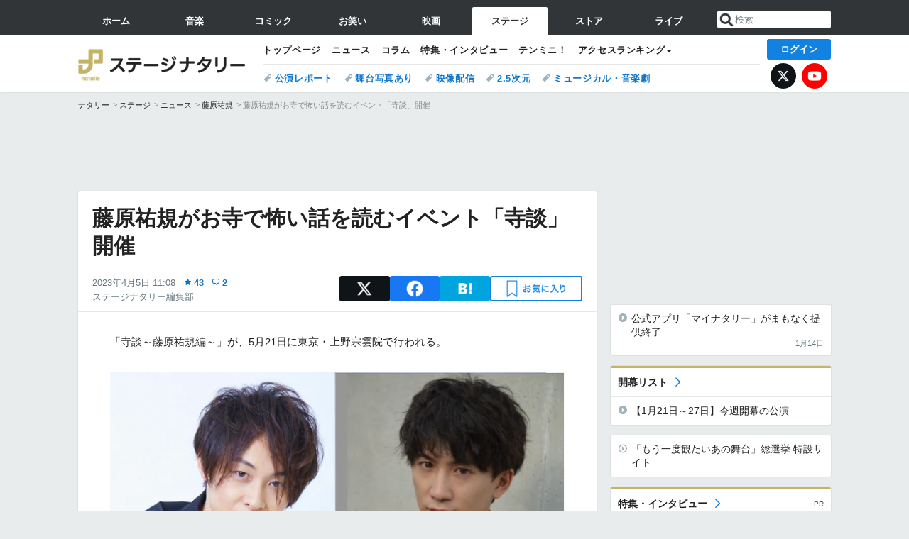

--- FILE ---
content_type: text/html; charset=UTF-8
request_url: https://natalie.mu/stage/news/519478
body_size: 25148
content:
<!DOCTYPE html>
<html lang="ja">
<head prefix="og: http://ogp.me/ns# fb: http://ogp.me/ns/fb# website: http://ogp.me/ns/website#">
    <link rel="preload" as="style" href="https://ogre.natalie.mu/build/assets/vue-DT3hGyI8.css">
<link rel="modulepreload" href="https://ogre.natalie.mu/build/assets/app-D8IiyF0U.js">
<link rel="modulepreload" href="https://ogre.natalie.mu/build/assets/auth-NXUcgq7P.js">
<link rel="modulepreload" href="https://ogre.natalie.mu/build/assets/follow-button-DdEI0M_M.js">
<link rel="modulepreload" href="https://ogre.natalie.mu/build/assets/globalEntry-aRVymWwG.js">
<link rel="stylesheet" href="https://ogre.natalie.mu/build/assets/vue-DT3hGyI8.css">
<script type="module" src="https://ogre.natalie.mu/build/assets/app-D8IiyF0U.js"></script>
<script type="module" src="https://ogre.natalie.mu/build/assets/globalEntry-aRVymWwG.js"></script>    <title>藤原祐規がお寺で怖い話を読むイベント「寺談」開催 - ステージナタリー</title>
    <meta charset="UTF-8">
    <meta name="author" content="Natasha, Inc.">
    <meta name="viewport" content="width=1060, user-scalable=yes" />
    <meta name="description" content="「寺談～藤原祐規編～」が、5月21日に東京・上野宗雲院で行われる。">
        <meta name="robots" content="max-image-preview:large">

                <script>
            window.googletag = window.googletag || {cmd: []};
            var google_interstitial_slot;
            googletag.cmd.push(function() {
                google_interstitial_slot = googletag.defineOutOfPageSlot(
                    "/4581080/pc_stage_interstitial", googletag.enums.OutOfPageFormat.INTERSTITIAL);
                if (google_interstitial_slot) {
                    google_interstitial_slot.addService(googletag.pubads());
                }
                googletag.pubads().enableSingleRequest();
                googletag.enableServices();
                googletag.display(google_interstitial_slot);
            });
        </script>
    
<script src="https://flux-cdn.com/client/natasha/natalie.min.js" async></script>
<script type="text/javascript">
    window.pbjs = window.pbjs || {que: []};
</script>

<script src="https://securepubads.g.doubleclick.net/tag/js/gpt.js" async></script>
<script type="text/javascript">
    window.googletag = window.googletag || {cmd: []};
</script>

<script type="text/javascript">
    window.fluxtag = {
        readyBids: {
            prebid: false,
            amazon: false,
            google: false
        },
        failSafeTimeout: 3e3,
        isFn: function isFn(object) {
            var _t = 'Function';
            var toString = Object.prototype.toString;
            return toString.call(object) === '[object ' + _t + ']';
        },
        launchAdServer: function() {
            if (!fluxtag.readyBids.prebid || !fluxtag.readyBids.amazon) {
                return;
            }
            fluxtag.requestAdServer();
        },
        requestAdServer: function() {
            if (!fluxtag.readyBids.google) {
                fluxtag.readyBids.google = true;
                googletag.cmd.push(function () {
                    if (!!(pbjs.setTargetingForGPTAsync) && fluxtag.isFn(pbjs.setTargetingForGPTAsync)) {
                        pbjs.que.push(function () {
                            pbjs.setTargetingForGPTAsync();
                        });
                    }
                    googletag.pubads().refresh(fluxPbSlots);
                });
            }
        }
    };
</script>

<script type="text/javascript">
    setTimeout(function() {
        fluxtag.requestAdServer();
    }, fluxtag.failSafeTimeout);
</script>


<script>
    !function(a9,a,p,s,t,A,g){if(a[a9])return;function q(c,r){a[a9]._Q.push([c,r])}a[a9]={init:function(){q("i",arguments)},fetchBids:function(){q("f",arguments)},setDisplayBids:function(){},targetingKeys:function(){return[]},_Q:[]};A=p.createElement(s);A.async=!0;A.src=t;g=p.getElementsByTagName(s)[0];g.parentNode.insertBefore(A,g)}("apstag",window,document,"script","//c.amazon-adsystem.com/aax2/apstag.js");
    apstag.init({
        pubID: '3673',
        adServer: 'googletag'
    });
    apstag.fetchBids({
        slots: [
                                            {
                slotID: 'div-gpt-ad-6000000000001-0',
                slotName: '/4581080/pc_stage_billboard',
                sizes: [[1,1],[970,250]]            },
                            {
                slotID: 'div-gpt-ad-6000000000004-0',
                slotName: '/4581080/pc_stage_super_top',
                sizes: [728,90]            },
                                        {
                    slotID: 'div-gpt-ad-6000000000010-0',
                    slotName: '/4581080/pc_stage_w_rectangle_1',
                    sizes: [[300,250],[1,1]]                },
                        {
                    slotID: 'div-gpt-ad-6000000000011-0',
                    slotName: '/4581080/pc_stage_w_rectangle_2',
                    sizes: [300,250]                },
                        {
                    slotID: 'div-gpt-ad-6000000000007-0',
                    slotName: '/4581080/pc_stage_rectangle_top',
                    sizes: [[300,250],[1,1]]                },
                        {
                    slotID: 'div-gpt-ad-6000000000009-0',
                    slotName: '/4581080/pc_stage_rectangle_bottom',
                    sizes: [[300,600],[300,250]]                },
                        {
                    slotID: 'div-gpt-ad-6000000000008-0',
                    slotName: '/4581080/pc_stage_rectangle_middle',
                    sizes: [300,250]                },
                ],
        timeout: 2e3
    }, function(bids) {
        googletag.cmd.push(function(){
            apstag.setDisplayBids();
            fluxtag.readyBids.amazon = true;
            fluxtag.launchAdServer();
        });
    });
</script>

<script type="text/javascript">
    var fluxPbSlots = [];
    var fluxNonPbSlots = [];

    googletag.cmd.push(function() {
                        
                        fluxPbSlots.push(googletag.defineSlot('/4581080/pc_stage_billboard', [[1,1],[970,250]], 'div-gpt-ad-6000000000001-0').addService(googletag.pubads()).setCollapseEmptyDiv(true, true));
        
                
        fluxPbSlots.push(googletag.defineSlot('/4581080/pc_stage_super_top', [728,90], 'div-gpt-ad-6000000000004-0').addService(googletag.pubads()));

                                    fluxPbSlots.push(googletag.defineSlot('/4581080/pc_stage_w_rectangle_1', [[300,250],[1,1]], 'div-gpt-ad-6000000000010-0').addService(googletag.pubads()));
                                fluxPbSlots.push(googletag.defineSlot('/4581080/pc_stage_w_rectangle_2', [300,250], 'div-gpt-ad-6000000000011-0').addService(googletag.pubads()));
                                fluxPbSlots.push(googletag.defineSlot('/4581080/pc_stage_rectangle_top', [[300,250],[1,1]], 'div-gpt-ad-6000000000007-0').addService(googletag.pubads()));
                                fluxPbSlots.push(googletag.defineSlot('/4581080/pc_stage_rectangle_bottom', [[300,600],[300,250]], 'div-gpt-ad-6000000000009-0').addService(googletag.pubads()));
                                fluxPbSlots.push(googletag.defineSlot('/4581080/pc_stage_rectangle_middle', [300,250], 'div-gpt-ad-6000000000008-0').addService(googletag.pubads()));
            
                googletag.pubads()
            .setTargeting('genre', 'stage')
            .setTargeting('content', 'news')
            .setTargeting('action', 'show')
            .setTargeting('article_tag', 'null')
            .setTargeting('path', location.pathname);

                googletag.pubads().enableSingleRequest();
        googletag.pubads().disableInitialLoad();
        googletag.enableServices();

                googletag.pubads().refresh(fluxNonPbSlots);

                if (!!(window.pbFlux) && !!(window.pbFlux.prebidBidder) && fluxtag.isFn(window.pbFlux.prebidBidder)) {
            pbjs.que.push(function () {
                window.pbFlux.prebidBidder();
            });
        } else {
            fluxtag.readyBids.prebid = true;
            fluxtag.launchAdServer();
        }
    });
</script>

<script data-sdk="l/1.1.10" data-cfasync="false" nowprocket src="https://html-load.com/loader.min.js" charset="UTF-8"></script>
<script nowprocket>(function(){function t(o,e){const r=n();return(t=function(t,n){return r[t-=323]})(o,e)}function n(){const t=["getComputedStyle","href","2344xFsGae","map","loader_light","from","92hXTSnb","now","https://error-report.com/report","message","append","write","height","8647fqHSGa","Failed to load script: ","none","hostname","VGhlcmUgd2FzIGEgcHJvYmxlbSBsb2FkaW5nIHRoZSBwYWdlLiBQbGVhc2UgY2xpY2sgT0sgdG8gbGVhcm4gbW9yZS4=","width","https://","documentElement",'script[src*="//',"setAttribute","2605120AmJlZp","width: 100vw; height: 100vh; z-index: 2147483647; position: fixed; left: 0; top: 0;","Cannot find currentScript","textContent","&url=","forEach","508enLTiO","currentScript","contains","script","POST","/loader.min.js","toString","searchParams","2043206tymBJE","appendChild","&domain=","src","style","rtt","data","link,style","&error=","outerHTML","check","https://report.error-report.com/modal?eventId=&error=","setItem","1982511LJYqjt","Fallback Failed","getBoundingClientRect","7tdulod","Script not found","remove","close-error-report","235pARUfW","split","1136760nbapQj","charCodeAt","name","display","concat","_fa_","type","url","querySelectorAll","recovery","removeEventListener",'/loader.min.js"]',"host","as_","attributes","onLine","https://report.error-report.com/modal?eventId=&error=Vml0YWwgQVBJIGJsb2NrZWQ%3D&domain=","connection","createElement","loader-check","text","https://report.error-report.com/modal?eventId=","length","querySelector","localStorage","value","location","as_index","last_bfa_at","2601FMWpPW","btoa","addEventListener","error","as_modal_loaded","iframe","reload","title"];return(n=function(){return t})()}(function(){const o=t,e=n();for(;;)try{if(332235===parseInt(o(342))/1*(parseInt(o(335))/2)+parseInt(o(379))/3+-parseInt(o(358))/4*(parseInt(o(386))/5)+parseInt(o(388))/6*(-parseInt(o(382))/7)+-parseInt(o(331))/8*(parseInt(o(417))/9)+-parseInt(o(352))/10+-parseInt(o(366))/11)break;e.push(e.shift())}catch(t){e.push(e.shift())}})(),(()=>{"use strict";const n=t,o=n=>{const o=t;let e=0;for(let t=0,r=n[o(410)];t<r;t++)e=(e<<5)-e+n[o(389)](t),e|=0;return e},e=class{static[n(376)](){const t=n;var e,r;let c=arguments[t(410)]>0&&void 0!==arguments[0]?arguments[0]:t(397),a=!(arguments[t(410)]>1&&void 0!==arguments[1])||arguments[1];const i=Date[t(336)](),s=i-i%864e5,d=s-864e5,l=s+864e5,u=t(401)+o(c+"_"+s),w=t(401)+o(c+"_"+d),p=t(401)+o(c+"_"+l);return u!==w&&u!==p&&w!==p&&!(null!==(e=null!==(r=window[u])&&void 0!==r?r:window[w])&&void 0!==e?e:window[p])&&(a&&(window[u]=!0,window[w]=!0,window[p]=!0),!0)}};function r(o,e){const r=n;try{window[r(412)][r(378)](window[r(414)][r(400)]+r(393)+btoa(r(416)),Date[r(336)]()[r(364)]())}catch(t){}try{!async function(n,o){const e=r;try{if(await async function(){const n=t;try{if(await async function(){const n=t;if(!navigator[n(403)])return!0;try{await fetch(location[n(330)])}catch(t){return!0}return!1}())return!0;try{if(navigator[n(405)][n(371)]>1e3)return!0}catch(t){}return!1}catch(t){return!1}}())return;const r=await async function(n){const o=t;try{const t=new URL(o(337));t[o(365)][o(339)](o(394),o(333)),t[o(365)][o(339)](o(328),""),t[o(365)][o(339)](o(338),n),t[o(365)][o(339)](o(395),location[o(330)]);const e=await fetch(t[o(330)],{method:o(362)});return await e[o(408)]()}catch(t){return o(324)}}(n);document[e(396)](e(373))[e(357)]((t=>{const n=e;t[n(384)](),t[n(355)]=""}));let a=!1;window[e(323)](e(338),(t=>{const n=e;n(325)===t[n(372)]&&(a=!0)}));const i=document[e(406)](e(326));i[e(369)]=e(409)[e(392)](r,e(374))[e(392)](btoa(n),e(368))[e(392)](o,e(356))[e(392)](btoa(location[e(330)])),i[e(351)](e(370),e(353)),document[e(349)][e(367)](i);const s=t=>{const n=e;n(385)===t[n(372)]&&(i[n(384)](),window[n(398)](n(338),s))};window[e(323)](e(338),s);const d=()=>{const t=e,n=i[t(381)]();return t(344)!==window[t(329)](i)[t(391)]&&0!==n[t(347)]&&0!==n[t(341)]};let l=!1;const u=setInterval((()=>{if(!document[e(360)](i))return clearInterval(u);d()||l||(clearInterval(u),l=!0,c(n,o))}),1e3);setTimeout((()=>{a||l||(l=!0,c(n,o))}),3e3)}catch(t){c(n,o)}}(o,e)}catch(t){c(o,e)}}function c(t,o){const e=n;try{const n=atob(e(346));confirm(n)?location[e(330)]=e(377)[e(392)](btoa(t),e(368))[e(392)](o,e(356))[e(392)](btoa(location[e(330)])):location[e(327)]()}catch(t){location[e(330)]=e(404)[e(392)](o)}}(()=>{const t=n,o=n=>t(343)[t(392)](n);let c="";try{var a,i;null===(a=document[t(359)])||void 0===a||a[t(384)]();const n=null!==(i=function(){const n=t,o=n(415)+window[n(418)](window[n(414)][n(345)]);return window[o]}())&&void 0!==i?i:0;if(!e[t(376)](t(407),!1))return;const s="html-load.com,fb.html-load.com,content-loader.com,fb.content-loader.com"[t(387)](",");c=s[0];const d=document[t(411)](t(350)[t(392)](s[n],t(399)));if(!d)throw new Error(t(383));const l=Array[t(334)](d[t(402)])[t(332)]((n=>({name:n[t(390)],value:n[t(413)]})));if(n+1<s[t(410)])return function(n,o){const e=t,r=e(415)+window[e(418)](window[e(414)][e(345)]);window[r]=o}(0,n+1),void function(n,o){const e=t;var r;const c=document[e(406)](e(361));o[e(357)]((t=>{const n=e;let{name:o,value:r}=t;return c[n(351)](o,r)})),c[e(351)](e(369),e(348)[e(392)](n,e(363))),document[e(340)](c[e(375)]);const a=null===(r=document[e(359)])||void 0===r?void 0:r[e(375)];if(!a)throw new Error(e(354));document[e(340)](a)}(s[n+1],l);r(o(t(380)),c)}catch(n){try{n=n[t(364)]()}catch(t){}r(o(n),c)}})()})();})();</script>

<script>
    window.gnshbrequest = window.gnshbrequest || {cmd:[]};
    window.gnshbrequest.cmd.push(function(){
        window.gnshbrequest.forceInternalRequest();
    });
</script>
<script async src="https://securepubads.g.doubleclick.net/tag/js/gpt.js"></script>
<script async src="https://cpt.geniee.jp/hb/v1/155656/1636/wrapper.min.js"></script>
    
                        <script>
            window.dataLayer = window.dataLayer || [];
            dataLayer.push({"genre":"stage","controller":"news","action":"show","published_date":"2023-04-05"});
        </script>
        <script>(function(w,d,s,l,i){w[l]=w[l]||[];w[l].push({'gtm.start':new Date().getTime(),event:'gtm.js'});var f=d.getElementsByTagName(s)[0], j=d.createElement(s),dl=l!='dataLayer'?'&l='+l:'';j.async=true;j.src= 'https://www.googletagmanager.com/gtm.js?id='+i+dl;f.parentNode.insertBefore(j,f);})(window,document,'script','dataLayer','GTM-KQ3F3HP');</script>
    
            <link rel="canonical" href="https://natalie.mu/stage/news/519478">
                    <meta name="news_keywords" content="藤原祐規,寺談～藤原祐規編～,鈴木裕斗">
            
    <link rel="stylesheet" href="https://natalie.mu/asset/common/polar/desktop/css/stage-v1769136273.css" />

    <link rel="shortcut icon" href="https://ogre.natalie.mu/asset/natalie/common/polar/desktop/image/stage/favicon.ico" />
    <link rel="apple-touch-icon" href="https://ogre.natalie.mu/asset/natalie/common/polar/desktop/image/stage/apple-touch-icon.png" />

        
        
        
            <link rel="modulepreload" href="https://ogre.natalie.mu/build/assets/my-DwcppuI9.js">
<link rel="modulepreload" href="https://ogre.natalie.mu/build/assets/notyf.min-Cwod4UaU.js">
<script type="module" src="https://ogre.natalie.mu/build/assets/my-DwcppuI9.js"></script>
<script type="module" src="https://ogre.natalie.mu/build/assets/notyf.min-Cwod4UaU.js"></script><link rel="stylesheet" href="https://natalie.mu/asset/common/polar/desktop/css/my-v1769136273.css" />

        <meta property="og:site_name" content="ステージナタリー" />
    <meta property="og:title" content="藤原祐規がお寺で怖い話を読むイベント「寺談」開催 - ステージナタリー" />
    <meta property="og:type" content="article" />
    <meta property="og:url" content="https://natalie.mu/stage/news/519478" />
    <meta property="og:description" content="「寺談～藤原祐規編～」が、5月21日に東京・上野宗雲院で行われる。">
    <meta property="og:image" content="https://ogre.natalie.mu/media/news/stage/2023/0404/teradan_fujiwara.jpg?impolicy=twitter_card_face_crop" />
    <meta property="og:image:type" content="image/jpeg" />
    <meta property="og:image:width" content="1200" />
    <meta property="og:image:height" content="630" />
    <meta property="fb:app_id" content="242059559172717" />
    <meta name="twitter:card" content="summary_large_image" />
    <meta name="twitter:creator" content="@stage_natalie" />
    <meta name="twitter:site" content="@stage_natalie" />
    <meta name="twitter:title" content="藤原祐規がお寺で怖い話を読むイベント「寺談」開催 - ステージナタリー" />
    <meta name="twitter:description" content="「寺談～藤原祐規編～」が、5月21日に東京・上野宗雲院で行われる。" />
    <meta name="twitter:url" content="https://natalie.mu/stage/news/519478" />
    <meta name="twitter:image" content="https://ogre.natalie.mu/media/news/stage/2023/0404/teradan_fujiwara.jpg?impolicy=twitter_card_face_crop" />

            <meta property="og:title:short" content="藤原祐規がお寺で怖い話を朗読「寺談」" />
    
                    <script type="text/javascript">
            window._taboola = window._taboola || [];
            _taboola.push({article:'auto'});
            !function (e, f, u, i) {
                if (!document.getElementById(i)){
                    e.async = 1;
                    e.src = u;
                    e.id = i;
                    f.parentNode.insertBefore(e, f);
                }
            }(document.createElement('script'),
                document.getElementsByTagName('script')[0],
                '//cdn.taboola.com/libtrc/natashainc-network/loader.js',
                'tb_loader_script');
            if(window.performance && typeof window.performance.mark == 'function')
            {window.performance.mark('tbl_ic');}
        </script>
    </head>
<body id="page-top">

<noscript><iframe src="https://www.googletagmanager.com/ns.html?id=GTM-KQ3F3HP" height="0" width="0" style="display:none;visibility:hidden"></iframe></noscript>
<noscript><span class="error-text">「ナタリー」のサービスを快適に利用するために、JavaScript を ON にしてください</span></noscript>

    <script>
        (function () {
            function getCookie(name) {
                return document.cookie
                    .split('; ')
                    .find(row => row.startsWith(name + '='))
                    ?.split('=')[1] ?? null;
            }

            const staffConfig = getCookie('staff_config');
            const isStaff = Boolean(staffConfig);

            window.natalie = window.natalie || {};
            window.natalie.isStaff = () => isStaff;
        })();
    </script>

        

        <div class="ca_profitx_ad_container ca_profitx_mediaid_5238 ca_profitx_pageid_36802" id="profitx-interstitial">
        <div class="ca_profitx_ad" data-ca-profitx-ad data-ca-profitx-tagid="42845" data-ca-profitx-spotid="pfxad_42845" data-ca-profitx-pageid="36802"></div>
        <div class="ca_profitx_ad" data-ca-profitx-ad data-ca-profitx-tagid="42846" data-ca-profitx-spotid="pfxad_42846" data-ca-profitx-pageid="36802"></div>
    </div>

    <div class="ca_profitx_ad_container ca_profitx_mediaid_5238 ca_profitx_pageid_37782" id="profitx-interstitial-external">
        <div class="ca_profitx_ad" data-ca-profitx-ad data-ca-profitx-tagid="45839" data-ca-profitx-spotid="pfxad_45839" data-ca-profitx-pageid="37782"></div>
        <div class="ca_profitx_ad" data-ca-profitx-ad data-ca-profitx-tagid="45840" data-ca-profitx-spotid="pfxad_45840" data-ca-profitx-pageid="37782"></div>
    </div>

<script>
    (function() {
        const isStaff = window.natalie?.isStaff?.() === true;
        const containers = [
            { id: 'profitx-interstitial', pageId: '36802' },
            { id: 'profitx-interstitial-external', pageId: '37782' },
        ];

        if (isStaff) {
            return;
        }

        containers.forEach(({ id, pageId }) => {
            const container = document.getElementById(id);
            if (!container) {
                return;
            }

            const script = document.createElement('script');
            script.src = 'https://cdn.caprofitx.com/media/5238/pfx.js';
            script.async = true;
            script.type = 'text/javascript';
            script.charset = 'utf-8';
            script.setAttribute('data-ca-profitx-pageid', pageId);
            script.setAttribute('data-ca-profitx-js', '');
            container.appendChild(script);
        });
    })();
</script>



        
        

                <div class="NA_ad_large">
            <!-- AD:pc_stage_billboard -->
<div class="NA_ad" align="center">
    <div id="div-gpt-ad-6000000000001-0" style="line-height: 0;">
        <script type="text/javascript">
            googletag.cmd.push(function() { googletag.display("div-gpt-ad-6000000000001-0"); });
        </script>
    </div>
</div>
        </div>
    
                    
<nav class="NA_globalnav_wrapper">
    <div class="NA_globalnav">
        <ul class="NA_globalnav_tab" role="navigation">
            <li class="NA_globalnav_tab_01"><a href="https://natalie.mu" data-google-interstitial="false" data-gtm-click="グローバルナビ"><span class="NA_globalnav_tab_label">ホーム</span></a></li>
                                                        <li class="NA_globalnav_tab_02"><a href="https://natalie.mu/music" data-google-interstitial="false" data-gtm-click="グローバルナビ"><span class="NA_globalnav_tab_label">音楽</span></a></li>
                <li class="NA_globalnav_tab_03"><a href="https://natalie.mu/comic" data-google-interstitial="false" data-gtm-click="グローバルナビ"><span class="NA_globalnav_tab_label">コミック</span></a></li>
                <li class="NA_globalnav_tab_04"><a href="https://natalie.mu/owarai" data-google-interstitial="false" data-gtm-click="グローバルナビ"><span class="NA_globalnav_tab_label">お笑い</span></a></li>
                <li class="NA_globalnav_tab_05"><a href="https://natalie.mu/eiga" data-google-interstitial="false" data-gtm-click="グローバルナビ"><span class="NA_globalnav_tab_label">映画</span></a></li>
                <li class="NA_globalnav_tab_06 NA_current"><a href="https://natalie.mu/stage" data-google-interstitial="false" data-gtm-click="グローバルナビ"><span class="NA_globalnav_tab_label">ステージ</span></a></li>
                        <li class="NA_globalnav_tab_07"><a href="https://store.natalie.mu" target="_blank" data-google-interstitial="false" data-gtm-click="global_navi"><span class="NA_globalnav_tab_label">ストア</span></a></li>
            <li class="NA_globalnav_tab_08"><a href="https://live.natalie.mu" target="_blank" data-google-interstitial="false" data-gtm-click="global_navi"><span class="NA_globalnav_tab_label">ライブ</span></a></li>
        </ul>
        <div class="NA_search">
            <form name="search" method="get" action="/search">
                <button class="NA_search_btn" type="submit">送信</button>
                <input name="query" id="NA_search_input" class="NA_search_input" type="search" placeholder="検索" maxlength="64" value="" required>
                                    <input type="hidden" name="g" value="stage">
                                <ul id="NA_search_suggest" style="display:none;"></ul>
            </form>
        </div>
    </div>
</nav>

<div class="NA_container" id="app">
    <div id="app-header-login" class="NA_layout_header">
                        <header class="NA_header NA_header-userfunc-enable">
        <div class="NA_localnav">
            <div class="NA_localnav_logo" role="banner">
                                    <a href="https://natalie.mu/stage" data-google-interstitial="false">ステージナタリー</a>
                            </div>
            <desktop-header-login-button
                :current-path="'/stage/news/519478'" />
            </desktop-header-login-button>
            <div class="NA_localnav_banner">
                                    <ul class="NA_localnav_menu">
        <li><a href="https://natalie.mu/stage" data-google-interstitial="false" data-gtm-click="ローカルナビ">トップページ</a></li>
        <li><a href="https://natalie.mu/stage/news" data-google-interstitial="false" data-gtm-click="ローカルナビ">ニュース</a></li>
        <li><a href="https://natalie.mu/stage/column" data-google-interstitial="false" data-gtm-click="ローカルナビ">コラム</a></li>
        <li><a href="https://natalie.mu/stage/pp" data-google-interstitial="false" data-gtm-click="ローカルナビ">特集・インタビュー</a></li>
                        <li><a href="https://natalie.mu/stage/10min" data-google-interstitial="false" data-gtm-click="ローカルナビ">テンミニ！</a></li>        <li class="NA_localnav_menu_dropdown">
            <a>アクセスランキング</a>
            <ul class="NA_localnav_menu_dropdown_list">
                <li><a href="https://natalie.mu/stage/news/list/order_by/views" data-google-interstitial="false" data-gtm-click="ローカルナビ">記事アクセスランキング</a></li>
                <li><a href="https://natalie.mu/stage/gallery/hot" data-google-interstitial="false" data-gtm-click="ローカルナビ">画像アクセスランキング</a></li>
                <li><a href="https://natalie.mu/stage/play" data-google-interstitial="false" data-gtm-click="ローカルナビ">話題の公演・舞台</a></li>                <li><a href="https://natalie.mu/stage/artist" data-google-interstitial="false" data-gtm-click="ローカルナビ">話題の舞台俳優・演出家・劇作家</a></li>
                                                <li><a href="https://natalie.mu/stage/artist/list/format/1" data-google-interstitial="false" data-gtm-click="ローカルナビ">話題の劇団</a></li>                <li><a href="https://natalie.mu/stage/gallery/hot/media" data-google-interstitial="false" data-gtm-click="ローカルナビ">話題の動画</a></li>
            </ul>
        </li>
                    </ul>
            <ul class="NA_localnav_tag">
                                                    <li><a href="https://natalie.mu/stage/tag/540" data-google-interstitial="false" data-gtm-click="ローカルナビ_タグ">公演レポート</a></li>
                            <li><a href="https://natalie.mu/stage/tag/637" data-google-interstitial="false" data-gtm-click="ローカルナビ_タグ">舞台写真あり</a></li>
                            <li><a href="https://natalie.mu/stage/tag/500" data-google-interstitial="false" data-gtm-click="ローカルナビ_タグ">映像配信</a></li>
                            <li><a href="https://natalie.mu/stage/tag/537" data-google-interstitial="false" data-gtm-click="ローカルナビ_タグ">2.5次元</a></li>
                            <li><a href="https://natalie.mu/stage/tag/529" data-google-interstitial="false" data-gtm-click="ローカルナビ_タグ">ミュージカル・音楽劇</a></li>
                    </ul>
        <ul class="NA_localnav_account">
        <li class="NA_localnav_account_x"><a href="https://twitter.com/stage_natalie" target="_blank" data-google-interstitial="false" data-gtm-click="local_navi_x">X</a></li>
        <li class="NA_localnav_account_yt"><a href="https://www.youtube.com/@stage.natalie" target="_blank" data-google-interstitial="false" data-gtm-click="local_navi_youtube">YouTube</a></li>
    </ul>
                            </div>
        </div>
    </header>

                        
            <section>
        <ul class="NA_breadcrumb" role="navigation">
                                                <li><a href="https://natalie.mu" data-gtm-click="パンくず">ナタリー</a></li>
                                                                <li><a href="https://natalie.mu/stage" data-gtm-click="パンくず">ステージ</a></li>
                                                                <li><a href="https://natalie.mu/stage/news" data-gtm-click="パンくず">ニュース</a></li>
                                                                <li><a href="https://natalie.mu/stage/artist/94828" data-gtm-click="パンくず">藤原祐規</a></li>
                                                                <li>藤原祐規がお寺で怖い話を読むイベント「寺談」開催</li>
                                    </ul>
    </section>
    
            </div>
        <div class="NA_layout_2col">
        <div class="NA_layout_2col_left">
            <main role="main">
                                <!-- AD:pc_stage_super_top -->
    <div class="NA_ad NA_ad-728x90" align="center">
        <div id="div-gpt-ad-6000000000004-0">
            <script type="text/javascript">
                googletag.cmd.push(function() { googletag.display("div-gpt-ad-6000000000004-0"); });
            </script>
        </div>
    </div>

                <article class="NA_article">
                    <div class="NA_article_header">
                        <h1 class="NA_article_title">藤原祐規がお寺で怖い話を読むイベント「寺談」開催</h1>
                        <p class="NA_article_data">
                            <span class="NA_article_date">2023年4月5日 11:08</span>
                            <span class="NA_article_score"><label for="score_popup" class="NA_popup_open">43</label></span>                            <span class="NA_article_score-comment"><a href="https://natalie.mu/stage/news/519478/comment">2</a></span>                            <span class="NA_article_author"><a href="https://natalie.mu/stage/author/75">ステージナタリー編集部</a></span>                        </p>

                                                                            <div class="NA_popup_wrap">
    <input id="score_popup" type="checkbox">
    <div class="NA_popup_overlay">
        <label for="score_popup" class="NA_popup_trigger"></label>
        <div class="NA_popup_content">
            <label for="score_popup" class="NA_popup_close">×</label>
            <p class="NA_popup_total">43</p>
            <p class="NA_popup_describe">この記事に関するナタリー公式アカウントの投稿が、SNS上でシェア / いいねされた数の合計です。</p>
            <ul class="NA_popup_detail">
                <li class="NA_popup_x"><span class="NA_popup_x_rt">19</span> <span class="NA_popup_x_fav">23</span></li>
                <li class="NA_popup_fb">1 シェア</li>
            </ul>
                            <div class="NA_popup_link">
                    <a href="https://natalie.mu/stage/news/519478/comment">記事へのコメント<small>（2件）</small></a>
                </div>
                    </div>
    </div>
</div>
                        
                                                                            <div data-cmp="app-user-favorite" class="NA_share">
    <ul class="NA_share_list">
        <!-- X -->
        <li class="NA_share_list_x">
            <a href="https://twitter.com/intent/tweet?url=https%3A%2F%2Fnatalie.mu%2Fstage%2Fnews%2F519478&text=%E8%97%A4%E5%8E%9F%E7%A5%90%E8%A6%8F%E3%81%8C%E3%81%8A%E5%AF%BA%E3%81%A7%E6%80%96%E3%81%84%E8%A9%B1%E3%82%92%E8%AA%AD%E3%82%80%E3%82%A4%E3%83%99%E3%83%B3%E3%83%88%E3%80%8C%E5%AF%BA%E8%AB%87%E3%80%8D%E9%96%8B%E5%82%AC"
                target="_blank"
                class="GAE_tweetBtnTop"
                rel="nofollow"
                data-gtm-click="top_share"
            >
                X
            </a>
        </li>
        <!-- Facebook -->
        <li class="NA_share_list_fb">
            <a href="http://www.facebook.com/sharer/sharer.php?u=https%3A%2F%2Fnatalie.mu%2Fstage%2Fnews%2F519478&t=%E8%97%A4%E5%8E%9F%E7%A5%90%E8%A6%8F%E3%81%8C%E3%81%8A%E5%AF%BA%E3%81%A7%E6%80%96%E3%81%84%E8%A9%B1%E3%82%92%E8%AA%AD%E3%82%80%E3%82%A4%E3%83%99%E3%83%B3%E3%83%88%E3%80%8C%E5%AF%BA%E8%AB%87%E3%80%8D%E9%96%8B%E5%82%AC"
                target="_blank"
                class="GAE_fbShareBtnTop"
                rel="nofollow"
                data-gtm-click="top_share"
            >
                Facebook
            </a>
        </li>
        <!-- はてなブックマーク -->
        <li class="NA_share_list_hb">
            <a href="http://b.hatena.ne.jp/entry/https%3A%2F%2Fnatalie.mu%2Fstage%2Fnews%2F519478"
                class="GAE_hatenaBookmarkBtnTop"
                onclick="window.open((this.href), 'HatenaWindow', 'width=900, height=470, menubar=no, toolbar=no, scrollbars=yes'); return false;"
                rel="nofollow"
                data-gtm-click="top_share"
            >
                はてなブックマーク
            </a>
        </li>
        <!-- ナタリーお気に入り -->
        <desktop-user-favorite
            :entity-id="519478"
            type="news"
            position="article_top_fav"
        />
    </ul>
</div>
                        
                    </div>
                    <div class="NA_article_body">
                                                
                                                                            <p>「寺談～<span class="NA_nolink">藤原祐規</span>編～」が、5月21日に東京・上野宗雲院で行われる。</p>
                        
                                                                                                                    <div class="NA_article_img">
                                    <a href="https://natalie.mu/stage/gallery/news/519478/2033235">
                                        <div class="NA_article_img_thumb">
                                            <img src="https://ogre.natalie.mu/media/news/stage/2023/0404/teradan_fujiwara.jpg?imwidth=1280&amp;imdensity=1" width="706" height="369" alt="左から藤原祐規、一瀬巧。">
                                        </div>
                                        <p class="NA_article_img_caption">左から藤原祐規、一瀬巧。</p>                                        <p class="NA_article_img_link">高画質で見る</p>
                                    </a>
                                </div>
                                                                                    
                                                <p>これは、山本釈弘の「お寺で絶対聞きたくない怖い話」を原作に、お寺で行われる怖い話の朗読イベント。今回は<wbr><a href="https://natalie.mu/stage/artist/94828" data-gtm-click="記事_セクション_本文_アーティスト">藤原祐規</a>と一瀬巧が「セキセイインコの思い出」「肝試し」「プロポーズ」を朗読する。</p><p>なお4月16日には、「寺談～<span class="NA_nolink">鈴木裕斗</span>編～」が同じく上野宗雲院で開催される。同公演の出演者には<wbr><a href="https://natalie.mu/stage/artist/102851" data-gtm-click="記事_セクション_本文_アーティスト">鈴木裕斗</a>と田代哲哉が名を連ねた。</p>
                                                    
                        
                                                
                                                
                                                                        
                                                                            <div class="NA_article_gallery" id="NA_parts_article_gallery">
        <p class="NA_article_gallery_title">この記事の画像（全1件）</p>
        <ul class="NA_imglist">
                            <li>
                    <a href="https://natalie.mu/stage/gallery/news/519478/2033235"   title="左から藤原祐規、一瀬巧。" data-gtm-click="記事_セクション_一覧" data-gtm-text="左から藤原祐規、一瀬巧。">
    <img class="lazyload NA_imglist_thumb" data-src="https://ogre.natalie.mu/media/news/stage/2023/0404/teradan_fujiwara.jpg?impolicy=thumb_fit&amp;width=180&amp;height=180" alt="左から藤原祐規、一瀬巧。">
</a>
                </li>
                    </ul>
            </div>
                        
                                                
                                                                            <h2 id="NA_article_sub_h2_1">「寺談～藤原祐規編～」</h2><p>2023年5月21日（日）<br>東京都 上野宗雲院<br><br>原作：「お寺で絶対聞きたくない怖い話」山本釈弘<br>出演：<wbr><a href="https://natalie.mu/stage/artist/94828" data-gtm-click="記事_セクション_本文_アーティスト">藤原祐規</a>、一瀬巧</p><h2 id="NA_article_sub_h2_2">「寺談～鈴木裕斗編～」</h2><p>2023年4月16日（日）<br>東京都 上野宗雲院<br><br>原作：「お寺で絶対聞きたくない怖い話」山本釈弘<br>出演：<wbr><a href="https://natalie.mu/stage/artist/102851" data-gtm-click="記事_セクション_本文_アーティスト">鈴木裕斗</a>、田代哲哉</p>
                        
                                                
                                                
                                                    <div class="NA_article_socialfav">
    <h2 class="NA_article_socialfav_title">この記事が役に立ったらいいね！をお願いします</h2>
    <p class="NA_article_socialfav_summary">いいね！をすると、Xのタイムラインであなた向けのナタリーの記事が表示されやすくなります。</p>
    <p class="NA_article_socialfav_btn">
        <a href="https://x.com/intent/favorite?tweet_id=1643435567391322118" target="_blank" data-gtm-click="intent_x_like">
            いいね！する
        </a>
    </p>
</div>
                        
                                                                            <div class="NA_article_social">
    <h2 class="NA_article_social_title">読者の反応</h2>
    <div class="NA_article_social_score">
        <ul class="NA_article_social_score_detail">
                            <li class="NA_article_social_score_total"><label for="score_popup">43</label></li>
                        <li class="NA_article_social_score_comment"><a href="https://natalie.mu/stage/news/519478/comment">2</a></li>
        </ul>
    </div>
    <div class="NA_article_social_comment">
        <a href="https://natalie.mu/stage/news/519478/comment">
            <p class="NA_article_social_comment_id">カニクリームコロッケ <small>@kumiya_bluest</small></p>
            <p class="NA_article_social_comment_text">ﾄｰｷｮｰ住みだったら行きたかった👀 https://t.co/LcTQIqEw07</p>
        </a>
    </div>
    <div class="NA_article_social_link">
        <a href="https://natalie.mu/stage/news/519478/comment">コメントを読む<small>（2件）</small></a>
    </div>
</div>
                        
                                                                            <div data-cmp="app-user-favorite" class="NA_share">
    <ul class="NA_share_list">
        <!-- X -->
        <li class="NA_share_list_x">
            <a href="https://twitter.com/intent/tweet?url=https%3A%2F%2Fnatalie.mu%2Fstage%2Fnews%2F519478&text=%E8%97%A4%E5%8E%9F%E7%A5%90%E8%A6%8F%E3%81%8C%E3%81%8A%E5%AF%BA%E3%81%A7%E6%80%96%E3%81%84%E8%A9%B1%E3%82%92%E8%AA%AD%E3%82%80%E3%82%A4%E3%83%99%E3%83%B3%E3%83%88%E3%80%8C%E5%AF%BA%E8%AB%87%E3%80%8D%E9%96%8B%E5%82%AC"
                target="_blank"
                class="GAE_tweetBtnBottom"
                rel="nofollow"
                data-gtm-click="bottom_share"
            >
                X
            </a>
        </li>
        <!-- Facebook -->
        <li class="NA_share_list_fb">
            <a href="http://www.facebook.com/sharer/sharer.php?u=https%3A%2F%2Fnatalie.mu%2Fstage%2Fnews%2F519478&t=%E8%97%A4%E5%8E%9F%E7%A5%90%E8%A6%8F%E3%81%8C%E3%81%8A%E5%AF%BA%E3%81%A7%E6%80%96%E3%81%84%E8%A9%B1%E3%82%92%E8%AA%AD%E3%82%80%E3%82%A4%E3%83%99%E3%83%B3%E3%83%88%E3%80%8C%E5%AF%BA%E8%AB%87%E3%80%8D%E9%96%8B%E5%82%AC"
                target="_blank"
                class="GAE_fbShareBtnBottom"
                rel="nofollow"
                data-gtm-click="bottom_share"
            >
                Facebook
            </a>
        </li>
        <!-- はてなブックマーク -->
        <li class="NA_share_list_hb">
            <a href="http://b.hatena.ne.jp/entry/https%3A%2F%2Fnatalie.mu%2Fstage%2Fnews%2F519478"
                class="GAE_hatenaBookmarkBtnBottom"
                onclick="window.open((this.href), 'HatenaWindow', 'width=900, height=470, menubar=no, toolbar=no, scrollbars=yes'); return false;"
                rel="nofollow"
                data-gtm-click="bottom_share"
            >
                はてなブックマーク
            </a>
        </li>
        <!-- ナタリーお気に入り -->
        <desktop-user-favorite
            :entity-id="519478"
            type="news"
            position="article_bottom_fav"
        />
    </ul>
</div>
                        
                                                <div class="NA_ad_double">
        <!-- AD:pc_stage_w_rectangle_1 -->
    <div class="NA_ad" align="center">
        <div id="div-gpt-ad-6000000000010-0">
            <script type="text/javascript">
                googletag.cmd.push(function() { googletag.display("div-gpt-ad-6000000000010-0"); });
            </script>
        </div>
    </div>
        <!-- AD:pc_stage_w_rectangle_2 -->
    <div class="NA_ad" align="center">
        <div id="div-gpt-ad-6000000000011-0">
            <script type="text/javascript">
                googletag.cmd.push(function() { googletag.display("div-gpt-ad-6000000000011-0"); });
            </script>
        </div>
    </div>
    </div>

                                                                                                        <div class="NA_article_link">
        <p class="NA_article_link_title">関連記事</p>
                    <div class="NA_card NA_card-m">
                <a href="https://natalie.mu/stage/news/500633" data-gtm-click="記事_セクション_関連記事">
            <div class="NA_thumb">
                            <img class="lazyload" data-src="https://ogre.natalie.mu/media/news/stage/2022/1109/takeuchieiji_art202211.jpg?impolicy=thumb_fill&amp;cropPlace=North&amp;width=140&amp;height=140" alt="お寺で怖い話…「寺談」第1弾に竹内栄治＆小宮逸人">
                    </div>
        <div class="NA_card_text">
                    
            <p class="NA_card_title">お寺で怖い話…「寺談」第1弾に竹内栄治＆小宮逸人</p>
                        <div class="NA_card_data">
            <div class="NA_card_score">32</div>            <div class="NA_card_date">2022年11月9日</div>
                                </div>
    </div>
</a>
            </div>
                    <div class="NA_card NA_card-m">
                <a href="https://natalie.mu/stage/news/509307" data-gtm-click="記事_セクション_関連記事">
            <div class="NA_thumb">
                            <img class="lazyload" data-src="https://ogre.natalie.mu/media/news/stage/2022/1109/takeuchieiji_art202211.jpg?impolicy=thumb_fill&amp;cropPlace=North&amp;width=140&amp;height=140" alt="竹内栄治が上野のお寺で怖い話を朗読する「寺談」再び">
                    </div>
        <div class="NA_card_text">
                    
            <p class="NA_card_title">竹内栄治が上野のお寺で怖い話を朗読する「寺談」再び</p>
                        <div class="NA_card_data">
            <div class="NA_card_score">23</div>            <div class="NA_card_date">2023年1月18日</div>
                                </div>
    </div>
</a>
            </div>
                            </div>
                    <div class="NA_article_link">
            <h2 class="NA_article_link_title">藤原祐規のほかの記事</h2>
            <ul class="NA_links">
                                    <li><a href="https://natalie.mu/stage/news/652226" data-gtm-click="記事_セクション_ほかの記事">刀ミュ「静かなる夜半の寝ざめ」本日開幕、新木宏典「皆の想いを背負って」</a></li>
                                    <li><a href="https://natalie.mu/stage/news/638656" data-gtm-click="記事_セクション_ほかの記事">刀ミュ新作は「静かなる夜半の寝ざめ」、大みそかにシリーズ初のカウントダウン公演も</a></li>
                                    <li><a href="https://natalie.mu/stage/news/635729" data-gtm-click="記事_セクション_ほかの記事">危険な男たちが火花を散らす！激情バニッシュ演劇「咎狗の血」スタート</a></li>
                                    <li><a href="https://natalie.mu/stage/news/627948" data-gtm-click="記事_セクション_ほかの記事">キ上の空論・中島庸介が“人間のやわらかさ”描く、室龍太主演「人骨のやらかい」スタート</a></li>
                                <li><a href="https://natalie.mu/stage/artist/94828" data-gtm-click="記事_セクション_ほかの記事">藤原祐規のプロフィール</a></li>
            </ul>
        </div>
                            
                                                                                <div class="NA_article_link">
        <p class="NA_article_link_title">リンク</p>
        <ul class="NA_links">
                                                <li>
                        <a href="https://yanagip.base.shop/blog/2023/03/22/103730" target="_blank" data-gtm-click="external_link">寺談〜藤原祐規編〜 5/21開催決定 | やなぎ商店街</a>
                    </li>
                                    <li>
                        <a href="https://twitter.com/teradanivent" target="_blank" data-gtm-click="external_link">寺談 (@teradanivent) | Twitter</a>
                    </li>
                                    </ul>
    </div>
                        
                                                
                                                <div class="NA_article_tag"
        id="follow-app"
        data-item-type="artist"
        data-item-ids='[94828,102851]'
    >
        <p class="NA_article_tag_title">関連する人物・グループ・作品</p>
        <div class="NA_followlist NA_followlist-vertical">
                            <div class="NA_followlist_item">
            <div class="NA_followlist_item_thumb">
            <a href="https://natalie.mu/stage/artist/94828">
                <img data-src="https://ogre.natalie.mu/artist/94828/20170621/fujiwarayuki.jpg?impolicy=thumb_fit&amp;width=180&amp;height=180"
                    width="180"
                    height="180"
                    alt="藤原祐規"
                    class="lazyload">
            </a>
        </div>
        <div class="NA_followlist_item_name">
            <a href="https://natalie.mu/stage/artist/94828">
                藤原祐規
            </a>
        </div>
        <div class="NA_followlist_item_btn">
            <follow-button
                :item-id="94828"
                item-type="artist"
                mode="parts"
            />
        </div>
    </div>
                            <div class="NA_followlist_item">
            <div class="NA_followlist_item_thumb">
            <a href="https://natalie.mu/stage/artist/102851">
                <img data-src="https://ogre.natalie.mu/artist/102851/20170621/suzukiyuto.jpg?impolicy=thumb_fit&amp;width=180&amp;height=180"
                    width="180"
                    height="180"
                    alt="鈴木裕斗"
                    class="lazyload">
            </a>
        </div>
        <div class="NA_followlist_item_name">
            <a href="https://natalie.mu/stage/artist/102851">
                鈴木裕斗
            </a>
        </div>
        <div class="NA_followlist_item_btn">
            <follow-button
                :item-id="102851"
                item-type="artist"
                mode="parts"
            />
        </div>
    </div>
                                </div>
    </div>

                                                

                                            </div>
                </article>

                                <div class="NA_section NA_section-list">
        <div class="NA_section_header">
            <h2>あなたにおすすめの記事</h2>
        </div>
        <div id="taboola-below-article-thumbnails-desktop"></div>
        <script type="text/javascript">
            window._taboola = window._taboola || [];
            _taboola.push({
                mode: 'alternating-thumbnails-a',
                container: 'taboola-below-article-thumbnails-desktop',
                placement: 'Below Article Thumbnails Desktop',
                target_type: 'mix'
            });
        </script>
    </div>


    
<div class="NA_section NA_section-list" id="latest_news">
        <div class="NA_section_header">
            <h2><a href="https://natalie.mu/stage/news">最新のステージニュース</a></h2>
        </div>
        <div class="NA_card_wrapper NA_card_2col">
                            <div class="NA_card NA_card-m">
                    <a href="https://natalie.mu/stage/news/657479" data-gtm-click="null">
            <div class="NA_thumb">
                            <img class="lazyload" data-src="https://ogre.natalie.mu/media/news/stage/2026/0124/13972-3487-37fcaba945f0e71c7ff362a6d03460ed-609x856.jpg?impolicy=thumb_fill&amp;cropPlace=North&amp;width=180&amp;height=180" alt="小南光司主演「ビショップマーダーケース」、野坂実の総合演出で推理小説を舞台化">
                    </div>
        <div class="NA_card_text">
                    
            <p class="NA_card_title">小南光司主演「ビショップマーダーケース」、野坂実の総合演出で推理小説を舞台化</p>
                        <div class="NA_card_data">
            <div class="NA_card_score">3</div>            <div class="NA_card_date">13:00</div>
                                </div>
    </div>
</a>
                </div>
                            <div class="NA_card NA_card-m">
                    <div class="NA_card_link NA_card_link-tag">
                            <a href="https://natalie.mu/stage/tag/465" data-gtm-click="null">TV・ラジオ出演</a>
                             / <a href="https://natalie.mu/stage/tag/91" data-gtm-click="null">コメントあり</a>
                             / <a href="https://natalie.mu/stage/tag/500" data-gtm-click="null">映像配信</a>
                    </div>
    <a href="https://natalie.mu/stage/news/657473" data-gtm-click="null">
            <div class="NA_thumb">
                            <img class="lazyload NA_undraggable" data-src="https://ogre.natalie.mu/media/news/stage/2026/0124/YN9_3027a_01.jpg?impolicy=thumb_fill&amp;cropPlace=Center&amp;width=180&amp;height=180" alt="愛希れいか、TBS日曜劇場「リブート」で主人公の正体に切り込む刑事に" oncontextmenu = "return false;" draggable="false">
                    </div>
        <div class="NA_card_text">
                    
            <p class="NA_card_title">愛希れいか、TBS日曜劇場「リブート」で主人公の正体に切り込む刑事に</p>
                        <div class="NA_card_data">
            <div class="NA_card_score">61</div>            <div class="NA_card_date">12:00</div>
                                </div>
    </div>
</a>
                </div>
                            <div class="NA_card NA_card-m">
                    <div class="NA_card_link NA_card_link-tag">
                            <a href="https://natalie.mu/stage/tag/532" data-gtm-click="null">バレエ</a>
                    </div>
    <a href="https://natalie.mu/stage/news/657500" data-gtm-click="null">
            <div class="NA_thumb">
                            <img class="lazyload" data-src="https://ogre.natalie.mu/media/news/stage/2026/0124/fivetango1.jpg?impolicy=thumb_fit&amp;width=180&amp;height=180" alt="「バレエ・コフレ 2026」にマーネン「ファイヴ・タンゴ」ほか">
                    </div>
        <div class="NA_card_text">
                    
            <p class="NA_card_title">「バレエ・コフレ 2026」にマーネン「ファイヴ・タンゴ」ほか</p>
                        <div class="NA_card_data">
            <div class="NA_card_score">4</div>            <div class="NA_card_date">11:00</div>
                                </div>
    </div>
</a>
                </div>
                            <div class="NA_card NA_card-m">
                    <div class="NA_card_link NA_card_link-tag">
                            <a href="https://natalie.mu/stage/tag/91" data-gtm-click="null">コメントあり</a>
                    </div>
    <a href="https://natalie.mu/stage/news/657491" data-gtm-click="null">
            <div class="NA_thumb">
                            <img class="lazyload" data-src="https://ogre.natalie.mu/media/news/stage/2026/0124/G6PzuXJacAAvBVy.jpg?impolicy=thumb_fit&amp;width=180&amp;height=180" alt="「BRIDGE」クリエーション編に岩澤侑生子と餓鬼の断食">
                    </div>
        <div class="NA_card_text">
                    
            <p class="NA_card_title">「BRIDGE」クリエーション編に岩澤侑生子と餓鬼の断食</p>
                        <div class="NA_card_data">
            <div class="NA_card_score">3</div>            <div class="NA_card_date">10:30</div>
                                </div>
    </div>
</a>
                </div>
                            <div class="NA_card NA_card-m">
                    <div class="NA_card_link NA_card_link-tag">
                            <a href="https://natalie.mu/stage/tag/91" data-gtm-click="null">コメントあり</a>
                    </div>
    <a href="https://natalie.mu/stage/news/657456" data-gtm-click="null">
            <div class="NA_thumb">
                            <img class="lazyload" data-src="https://ogre.natalie.mu/media/news/stage/2026/0124/js_main.jpg?impolicy=thumb_fill&amp;cropPlace=Center&amp;width=180&amp;height=180" alt="陳内将と乾杯！レシピカード付きカレンダーブック発売">
                    </div>
        <div class="NA_card_text">
                    
            <p class="NA_card_title">陳内将と乾杯！レシピカード付きカレンダーブック発売</p>
                        <div class="NA_card_data">
            <div class="NA_card_score">19</div>            <div class="NA_card_date">10:00</div>
                                </div>
    </div>
</a>
                </div>
                            <div class="NA_card NA_card-m">
                    <div class="NA_card_link NA_card_link-tag">
                            <a href="https://natalie.mu/stage/tag/91" data-gtm-click="null">コメントあり</a>
                    </div>
    <a href="https://natalie.mu/stage/news/657460" data-gtm-click="null">
            <div class="NA_thumb">
                            <img class="lazyload" data-src="https://ogre.natalie.mu/media/news/stage/2026/0124/orebushi.jpg?impolicy=thumb_fit&amp;width=180&amp;height=180" alt="Travis Japan松田元太、舞台で単独初主演！土田世紀原作「俺節」で演歌に挑戦">
                    </div>
        <div class="NA_card_text">
                    
            <p class="NA_card_title">Travis Japan松田元太、舞台で単独初主演！土田世紀原作「俺節」で演歌に挑戦</p>
                        <div class="NA_card_data">
            <div class="NA_card_score">1789</div>            <div class="NA_card_date">4:00</div>
                                </div>
    </div>
</a>
                </div>
                            <div class="NA_card NA_card-m">
                    <div class="NA_card_link NA_card_link-tag">
                            <a href="https://natalie.mu/stage/tag/88" data-gtm-click="null">記者会見</a>
                             / <a href="https://natalie.mu/stage/tag/485" data-gtm-click="null">受賞</a>
                    </div>
    <a href="https://natalie.mu/stage/news/657430" data-gtm-click="null">
            <div class="NA_thumb">
                            <img class="lazyload" data-src="https://ogre.natalie.mu/media/news/stage/2026/0124/DSC4847.jpg?impolicy=thumb_fit&amp;width=180&amp;height=180" alt="第60回紀伊國屋演劇賞の贈呈式、日色ともゑ「10年くらいがんばっちゃおうかな」と気持ち新たに">
                    </div>
        <div class="NA_card_text">
                    
            <p class="NA_card_title">第60回紀伊國屋演劇賞の贈呈式、日色ともゑ「10年くらいがんばっちゃおうかな」と気持ち新たに</p>
                        <div class="NA_card_data">
            <div class="NA_card_score">423</div>            <div class="NA_card_date">1月24日</div>
                                </div>
    </div>
</a>
                </div>
                            <div class="NA_card NA_card-m">
                    <div class="NA_card_link NA_card_link-tag">
                            <a href="https://natalie.mu/stage/tag/529" data-gtm-click="null">ミュージカル・音楽劇</a>
                             / <a href="https://natalie.mu/stage/tag/91" data-gtm-click="null">コメントあり</a>
                    </div>
    <a href="https://natalie.mu/stage/news/657448" data-gtm-click="null">
            <div class="NA_thumb">
                            <img class="lazyload" data-src="https://ogre.natalie.mu/media/news/stage/2026/0124/ikinar2days.jpg?impolicy=thumb_fit&amp;width=180&amp;height=180" alt="河合優実・趣里らが初見の台本に挑む「いきなり本読み！」原田優一らのミュージカル版も">
                    </div>
        <div class="NA_card_text">
                    
            <p class="NA_card_title">河合優実・趣里らが初見の台本に挑む「いきなり本読み！」原田優一らのミュージカル版も</p>
                        <div class="NA_card_data">
            <div class="NA_card_score">100</div>            <div class="NA_card_date">1月24日</div>
                                </div>
    </div>
</a>
                </div>
                            <div class="NA_card NA_card-m">
                    <div class="NA_card_link NA_card_link-tag">
                            <a href="https://natalie.mu/stage/tag/637" data-gtm-click="null">舞台写真あり</a>
                             / <a href="https://natalie.mu/stage/tag/88" data-gtm-click="null">記者会見</a>
                    </div>
    <a href="https://natalie.mu/stage/news/657439" data-gtm-click="null">
            <div class="NA_thumb">
                            <img class="lazyload" data-src="https://ogre.natalie.mu/media/news/stage/2026/0124/260123-0131.jpg?impolicy=thumb_fill&amp;cropPlace=Center&amp;width=180&amp;height=180" alt="吉本新喜劇座長アキ「人生1回だから熱く生きよう」、プロジェクト公演「時が来た」再演が開幕">
                    </div>
        <div class="NA_card_text">
                    
            <p class="NA_card_title">吉本新喜劇座長アキ「人生1回だから熱く生きよう」、プロジェクト公演「時が来た」再演が開幕</p>
                        <div class="NA_card_data">
            <div class="NA_card_score">103</div>            <div class="NA_card_date">1月24日</div>
                                </div>
    </div>
</a>
                </div>
                            <div class="NA_card NA_card-m">
                    <div class="NA_card_link NA_card_link-tag">
                            <a href="https://natalie.mu/stage/tag/529" data-gtm-click="null">ミュージカル・音楽劇</a>
                             / <a href="https://natalie.mu/stage/tag/637" data-gtm-click="null">舞台写真あり</a>
                             / <a href="https://natalie.mu/stage/tag/91" data-gtm-click="null">コメントあり</a>
                    </div>
    <a href="https://natalie.mu/stage/news/657422" data-gtm-click="null">
            <div class="NA_thumb">
                            <img class="lazyload" data-src="https://ogre.natalie.mu/media/news/stage/2026/0124/s7173.jpg?impolicy=thumb_fill&amp;cropPlace=Center&amp;width=180&amp;height=180" alt="劇団ミュ「Liebe シューマンの愛したひと」開幕、青野紗穂・希水しおらが紡ぐ生声ミュージカル">
                    </div>
        <div class="NA_card_text">
                    
            <p class="NA_card_title">劇団ミュ「Liebe シューマンの愛したひと」開幕、青野紗穂・希水しおらが紡ぐ生声ミュージカル</p>
                        <div class="NA_card_data">
            <div class="NA_card_score">501</div>            <div class="NA_card_date">1月24日</div>
                                </div>
    </div>
</a>
                </div>
                    </div>
        <div class="NA_btn NA_btn-more"><a href="https://natalie.mu/stage/news">もっと見る</a></div>
    </div>

<div class="NA_section NA_section-list">
        <div class="NA_section_header">
            <h2><a href="https://natalie.mu/stage/column" data-gtm-click="コラム_セクション_見出し">コラム</a></h2>
        </div>
        <div class="NA_card_wrapper NA_card_2col">
                            <div class="NA_card NA_card-m">
                    <div class="NA_card_link NA_card_link-series">
            <a href="https://natalie.mu/stage/serial/258" data-gtm-click="コラム_セクション_タグ">［ステージナタリー10周年記念］演劇ジャーナリストと舞踊評論家が見る10年──徳永京子×乗越たかお特別対談 </a>
        </div>
    <a href="https://natalie.mu/stage/column/655702" data-gtm-click="コラム_セクション_記事">
            <div class="NA_thumb">
                            <img class="lazyload" data-src="https://ogre.natalie.mu/media/news/stage/2026/0110/DSC_2842.jpg?impolicy=thumb_fit&amp;width=180&amp;height=180" alt="（後編）作り手と読み手の心に届く言葉を紡ぎ続けるために">
                    </div>
        <div class="NA_card_text">
                    
            <p class="NA_card_title">（後編）作り手と読み手の心に届く言葉を紡ぎ続けるために</p>
                        <div class="NA_card_data">
            <div class="NA_card_score">87</div>            <div class="NA_card_date">1月15日</div>
                                </div>
    </div>
</a>
                </div>
                            <div class="NA_card NA_card-m">
                    <div class="NA_card_link NA_card_link-series">
            <a href="https://natalie.mu/stage/serial/258" data-gtm-click="コラム_セクション_タグ">［ステージナタリー10周年記念］演劇ジャーナリストと舞踊評論家が見る10年──徳永京子×乗越たかお特別対談 </a>
        </div>
    <a href="https://natalie.mu/stage/column/655495" data-gtm-click="コラム_セクション_記事">
            <div class="NA_thumb">
                            <img class="lazyload" data-src="https://ogre.natalie.mu/media/news/stage/2026/0109/DSC_2910.jpg?impolicy=thumb_fit&amp;width=180&amp;height=180" alt="（前編）コロナ禍抜きには語れない、舞台界の10年">
                    </div>
        <div class="NA_card_text">
                    
            <p class="NA_card_title">（前編）コロナ禍抜きには語れない、舞台界の10年</p>
                        <div class="NA_card_data">
            <div class="NA_card_score">120</div>            <div class="NA_card_date">1月13日</div>
                                </div>
    </div>
</a>
                </div>
                            <div class="NA_card NA_card-m">
                    <div class="NA_card_link NA_card_link-series">
            <a href="https://natalie.mu/stage/serial/117" data-gtm-click="コラム_セクション_タグ">海外のステージ情報をお届け </a>
        </div>
    <a href="https://natalie.mu/stage/column/653981" data-gtm-click="コラム_セクション_記事">
            <div class="NA_thumb">
                            <img class="lazyload" data-src="https://ogre.natalie.mu/media/news/stage/2025/1225/001_CarrieCoonNamirSmallwood.jpg?impolicy=thumb_fill&amp;cropPlace=Center&amp;width=180&amp;height=180" alt="【BROADWAY THIS WEEK】トレイシー・レッツの心理スリラー「Bug」がオンブロードウェイに初登場、キャリー・クーンら出演">
                    </div>
        <div class="NA_card_text">
                    
            <p class="NA_card_title">【BROADWAY THIS WEEK】トレイシー・レッツの心理スリラー「Bug」がオンブロードウェイに初登場、キャリー・クーンら出演</p>
                        <div class="NA_card_data">
            <div class="NA_card_score">29</div>            <div class="NA_card_date">1月6日</div>
                                </div>
    </div>
</a>
                </div>
                            <div class="NA_card NA_card-m">
                    <a href="https://natalie.mu/stage/column/653844" data-gtm-click="コラム_セクション_記事">
            <div class="NA_thumb">
                            <img class="lazyload" data-src="https://ogre.natalie.mu/media/news/stage/2025/1223/column-header-rescue.jpg?impolicy=thumb_fill&amp;cropPlace=Center&amp;width=180&amp;height=180" alt="最後にこれだけ言わせて！読者投稿「#もう一度観たいあの舞台大救済」まとめ">
                    </div>
        <div class="NA_card_text">
                    
            <p class="NA_card_title">最後にこれだけ言わせて！読者投稿「#もう一度観たいあの舞台大救済」まとめ</p>
                        <div class="NA_card_data">
            <div class="NA_card_score">1119</div>            <div class="NA_card_date">2025年12月25日</div>
                                </div>
    </div>
</a>
                </div>
                            <div class="NA_card NA_card-m">
                    <div class="NA_card_link NA_card_link-series">
            <a href="https://natalie.mu/stage/serial/208" data-gtm-click="コラム_セクション_タグ">前川知大の「まな板のうえ」 第13回</a>
        </div>
    <a href="https://natalie.mu/stage/column/651723" data-gtm-click="コラム_セクション_記事">
            <div class="NA_thumb">
                            <img class="lazyload" data-src="https://ogre.natalie.mu/media/news/stage/2025/1216/01.jpg?impolicy=thumb_fit&amp;width=180&amp;height=180" alt="謎多き町・金輪町を歩く">
                    </div>
        <div class="NA_card_text">
                    
            <p class="NA_card_title">謎多き町・金輪町を歩く</p>
                        <div class="NA_card_data">
            <div class="NA_card_score">53</div>            <div class="NA_card_date">2025年12月17日</div>
                                </div>
    </div>
</a>
                </div>
                            <div class="NA_card NA_card-m">
                    <div class="NA_card_link NA_card_link-series">
            <a href="https://natalie.mu/stage/serial/117" data-gtm-click="コラム_セクション_タグ">海外のステージ情報をお届け </a>
        </div>
    <a href="https://natalie.mu/stage/column/650857" data-gtm-click="コラム_セクション_記事">
            <div class="NA_thumb">
                            <img class="lazyload" data-src="https://ogre.natalie.mu/media/news/stage/2025/1204/AO_MG_AndyHenderson-13.jpg?impolicy=thumb_fill&amp;cropPlace=Center&amp;width=180&amp;height=180" alt="【BROADWAY THIS WEEK】多彩なメンバーが読む“野心にまつわるコメディ”、アシュリー・パークやレイ・ロマーノら参加">
                    </div>
        <div class="NA_card_text">
                    
            <p class="NA_card_title">【BROADWAY THIS WEEK】多彩なメンバーが読む“野心にまつわるコメディ”、アシュリー・パークやレイ・ロマーノら参加</p>
                        <div class="NA_card_data">
            <div class="NA_card_score">9</div>            <div class="NA_card_date">2025年12月9日</div>
                                </div>
    </div>
</a>
                </div>
                    </div>
        <div class="NA_btn NA_btn-more">
            <a href="https://natalie.mu/stage/column" data-gtm-click="コラム_セクション_もっと見る">さらに過去の記事</a>
            <a href="https://natalie.mu/stage/serial" data-gtm-click="コラム_セクション_もっと見る_連載">連載の一覧はこちら</a>
        </div>
    </div>



<div class="NA_section NA_section-list">
            <div class="NA_section_header">
                <h2><a href="https://natalie.mu/stage/tag/529">ミュージカル・音楽劇</a></h2>
            </div>
            <div class="NA_slide_wrapper">
                <div class="NA_slide">
                                            <div class="NA_slide_item">
                            <div class="NA_card NA_card-slide">
                                <a href="https://natalie.mu/stage/news/657448" data-gtm-click="null">
    <div class="NA_thumb">
                    <img class="lazyload" data-src="https://ogre.natalie.mu/media/news/stage/2026/0124/ikinar2days.jpg?impolicy=thumb_fit&amp;width=268&amp;height=268" width="268" height="268" alt="河合優実・趣里らが初見の台本に挑む「いきなり本読み！」原田優一らのミュージカル版も">
            </div>
    <div class="NA_card_text">
                <p class="NA_card_title">河合優実・趣里ら「いきなり本読み！」出演</p>
        <div class="NA_card_data">
            <div class="NA_card_date">1月24日</div>
                    </div>
    </div>
</a>
                            </div>
                        </div>
                                            <div class="NA_slide_item">
                            <div class="NA_card NA_card-slide">
                                <a href="https://natalie.mu/stage/news/657422" data-gtm-click="null">
    <div class="NA_thumb">
                    <img class="lazyload" data-src="https://ogre.natalie.mu/media/news/stage/2026/0124/s7173.jpg?impolicy=thumb_fill&amp;cropPlace=Center&amp;width=268&amp;height=268" width="268" height="268" alt="劇団ミュ「Liebe シューマンの愛したひと」開幕、青野紗穂・希水しおらが紡ぐ生声ミュージカル">
            </div>
    <div class="NA_card_text">
                <p class="NA_card_title">劇団ミュ「Liebe」再演スタート</p>
        <div class="NA_card_data">
            <div class="NA_card_date">1月24日</div>
                    </div>
    </div>
</a>
                            </div>
                        </div>
                                            <div class="NA_slide_item">
                            <div class="NA_card NA_card-slide">
                                <a href="https://natalie.mu/stage/news/657413" data-gtm-click="null">
    <div class="NA_thumb">
                    <img class="lazyload" data-src="https://ogre.natalie.mu/media/news/stage/2026/0124/sub8.jpg?impolicy=thumb_fill&amp;cropPlace=Center&amp;width=268&amp;height=268" width="268" height="268" alt="より過酷な運命へ…赤澤遼太郎・小南光司ら出演のミュージカル「コードギアス」続編スタート">
            </div>
    <div class="NA_card_text">
                <p class="NA_card_title">ミュージカル「コードギアス」続編が開幕</p>
        <div class="NA_card_data">
            <div class="NA_card_date">1月24日</div>
                    </div>
    </div>
</a>
                            </div>
                        </div>
                                            <div class="NA_slide_item">
                            <div class="NA_card NA_card-slide">
                                <a href="https://natalie.mu/stage/news/657150" data-gtm-click="null">
    <div class="NA_thumb">
                    <img class="lazyload" data-src="https://ogre.natalie.mu/media/news/stage/2026/0122/main.jpg?impolicy=thumb_fit&amp;width=268&amp;height=268" width="268" height="268" alt="音楽座ミュージカル「ホーム」がU-NEXTで見放題配信中">
            </div>
    <div class="NA_card_text">
                <p class="NA_card_title">音楽座ミュージカル「ホーム」が見放題配信</p>
        <div class="NA_card_data">
            <div class="NA_card_date">1月22日</div>
                    </div>
    </div>
</a>
                            </div>
                        </div>
                                            <div class="NA_slide_item">
                            <div class="NA_card NA_card-slide">
                                <a href="https://natalie.mu/stage/news/657114" data-gtm-click="null">
    <div class="NA_thumb">
                    <img class="lazyload" data-src="https://ogre.natalie.mu/media/news/stage/2026/0122/chomaria_flyer.jpg?impolicy=thumb_fill&amp;cropPlace=North&amp;width=268&amp;height=268" width="268" height="268" alt="ただの再演じゃ終わらせないよ！「超、Maria」もも・根本宗子・田村芽実・清水くるみが出演">
            </div>
    <div class="NA_card_text">
                <p class="NA_card_title">音楽劇「超、Maria」再演に田村芽実・清水くるみ</p>
        <div class="NA_card_data">
            <div class="NA_card_date">1月22日</div>
                    </div>
    </div>
</a>
                            </div>
                        </div>
                                    </div>
            </div>
            <div class="NA_btn NA_btn-more"><a href="https://natalie.mu/stage/tag/529">もっと見る</a></div>
        </div>
            <div class="NA_section NA_section-list">
            <div class="NA_section_header">
                <h2><a href="https://natalie.mu/stage/tag/534">伝統芸能・歌舞伎</a></h2>
            </div>
            <div class="NA_slide_wrapper">
                <div class="NA_slide">
                                            <div class="NA_slide_item">
                            <div class="NA_card NA_card-slide">
                                <a href="https://natalie.mu/stage/news/657255" data-gtm-click="null">
    <div class="NA_thumb">
                    <img class="lazyload" data-src="https://ogre.natalie.mu/media/news/stage/2026/0123/kabukichookabuki2026mv.jpg?impolicy=thumb_fit&amp;width=268&amp;height=268" width="268" height="268" alt="「獨道中五十三驛」と「こえかぶ」がコラボ！市川中車・市川團子登場のメインビジュアル解禁">
            </div>
    <div class="NA_card_text">
                <p class="NA_card_title">「獨道中五十三驛」と「こえかぶ」がコラボ</p>
        <div class="NA_card_data">
            <div class="NA_card_date">1月23日</div>
                    </div>
    </div>
</a>
                            </div>
                        </div>
                                            <div class="NA_slide_item">
                            <div class="NA_card NA_card-slide">
                                <a href="https://natalie.mu/stage/news/657091" data-gtm-click="null">
    <div class="NA_thumb">
                    <img class="lazyload" data-src="https://ogre.natalie.mu/media/news/stage/2026/0122/tachiai.jpg?impolicy=thumb_fit&amp;width=268&amp;height=268" width="268" height="268" alt="流派・家を越えて次代を担う狂言師が集結「立合狂言会」第12回は“謡”のある演目を中心に構成">
            </div>
    <div class="NA_card_text">
                <p class="NA_card_title">「立合狂言会」第12回は“謡”のある演目が中心</p>
        <div class="NA_card_data">
            <div class="NA_card_date">1月23日</div>
                    </div>
    </div>
</a>
                            </div>
                        </div>
                                            <div class="NA_slide_item">
                            <div class="NA_card NA_card-slide">
                                <a href="https://natalie.mu/stage/news/656826" data-gtm-click="null">
    <div class="NA_thumb">
                    <img class="lazyload" data-src="https://ogre.natalie.mu/media/news/stage/2026/0120/onagori4.jpg?impolicy=thumb_fit&amp;width=268&amp;height=268" width="268" height="268" alt="大阪松竹座「御名残四月大歌舞伎」に片岡仁左衛門・松本幸四郎Wキャストの「河庄」ほか">
            </div>
    <div class="NA_card_text">
                <p class="NA_card_title">大阪松竹座「御名残四月大歌舞伎」</p>
        <div class="NA_card_data">
            <div class="NA_card_date">1月22日</div>
                    </div>
    </div>
</a>
                            </div>
                        </div>
                                            <div class="NA_slide_item">
                            <div class="NA_card NA_card-slide">
                                <a href="https://natalie.mu/stage/news/657050" data-gtm-click="null">
    <div class="NA_thumb">
                    <img class="lazyload" data-src="https://ogre.natalie.mu/media/news/stage/2026/0121/kabukiyawa47.jpg?impolicy=thumb_fit&amp;width=268&amp;height=268" width="268" height="268" alt="片岡仁左衛門が1年ぶりに「歌舞伎家話」登場、三大名作通し上演や文化勲章受章を振り返る">
            </div>
    <div class="NA_card_text">
                <p class="NA_card_title">片岡仁左衛門、1年ぶりの「歌舞伎家話」</p>
        <div class="NA_card_data">
            <div class="NA_card_date">1月22日</div>
                    </div>
    </div>
</a>
                            </div>
                        </div>
                                            <div class="NA_slide_item">
                            <div class="NA_card NA_card-slide">
                                <a href="https://natalie.mu/stage/news/657053" data-gtm-click="null">
    <div class="NA_thumb">
                    <img class="lazyload" data-src="https://ogre.natalie.mu/media/news/stage/2026/0121/nakamuratsurumatsu_art202601.jpg?impolicy=thumb_fill&amp;cropPlace=Center&amp;width=268&amp;height=268" width="268" height="268" alt="「猿若祭二月大歌舞伎」中村鶴松が休演、所属事務所がコメント発表">
            </div>
    <div class="NA_card_text">
                <p class="NA_card_title">「猿若祭二月大歌舞伎」中村鶴松が休演</p>
        <div class="NA_card_data">
            <div class="NA_card_date">1月21日</div>
                    </div>
    </div>
</a>
                            </div>
                        </div>
                                    </div>
            </div>
            <div class="NA_btn NA_btn-more"><a href="https://natalie.mu/stage/tag/534">もっと見る</a></div>
        </div>
            <div class="NA_section NA_section-list">
            <div class="NA_section_header">
                <h2><a href="https://natalie.mu/stage/tag/537">2.5次元</a></h2>
            </div>
            <div class="NA_slide_wrapper">
                <div class="NA_slide">
                                            <div class="NA_slide_item">
                            <div class="NA_card NA_card-slide">
                                <a href="https://natalie.mu/stage/news/657334" data-gtm-click="null">
    <div class="NA_thumb">
                    <img class="lazyload" data-src="https://ogre.natalie.mu/media/news/stage/2026/0123/matusuteS22_KV.jpg?impolicy=thumb_fit&amp;width=268&amp;height=268" width="268" height="268" alt="舞台「おそ松さん」2nd SEASON 2にメインキャスト続投、テーマは“夏休み最後の一日”">
            </div>
    <div class="NA_card_text">
                <p class="NA_card_title">松ステ2nd SEASON 2の詳細発表</p>
        <div class="NA_card_data">
            <div class="NA_card_date">1月24日</div>
                    </div>
    </div>
</a>
                            </div>
                        </div>
                                            <div class="NA_slide_item">
                            <div class="NA_card NA_card-slide">
                                <a href="https://natalie.mu/stage/news/657413" data-gtm-click="null">
    <div class="NA_thumb">
                    <img class="lazyload" data-src="https://ogre.natalie.mu/media/news/stage/2026/0124/sub8.jpg?impolicy=thumb_fill&amp;cropPlace=Center&amp;width=268&amp;height=268" width="268" height="268" alt="より過酷な運命へ…赤澤遼太郎・小南光司ら出演のミュージカル「コードギアス」続編スタート">
            </div>
    <div class="NA_card_text">
                <p class="NA_card_title">ミュージカル「コードギアス」続編が開幕</p>
        <div class="NA_card_data">
            <div class="NA_card_date">1月24日</div>
                    </div>
    </div>
</a>
                            </div>
                        </div>
                                            <div class="NA_slide_item">
                            <div class="NA_card NA_card-slide">
                                <a href="https://natalie.mu/stage/news/657368" data-gtm-click="null">
    <div class="NA_thumb">
                    <img class="lazyload" data-src="https://ogre.natalie.mu/media/news/stage/2026/0123/WEBmdzs_sokai_kv_fix_c.jpg?impolicy=thumb_fit&amp;width=268&amp;height=268" width="268" height="268" alt="舞台「魔道祖師」遡洄編、魏無羨・藍忘機ら集結のキービジュアル公開">
            </div>
    <div class="NA_card_text">
                <p class="NA_card_title">「魔道祖師」遡洄編の集合ビジュアル</p>
        <div class="NA_card_data">
            <div class="NA_card_date">1月23日</div>
                    </div>
    </div>
</a>
                            </div>
                        </div>
                                            <div class="NA_slide_item">
                            <div class="NA_card NA_card-slide">
                                <a href="https://natalie.mu/stage/news/657318" data-gtm-click="null">
    <div class="NA_thumb">
                    <img class="lazyload" data-src="https://ogre.natalie.mu/media/news/stage/2026/0123/key.jpg?impolicy=thumb_fill&amp;cropPlace=Center&amp;width=268&amp;height=268" width="268" height="268" alt="「泡沫のユークロニア」初の舞台化、“帷”ルートを通常エンド＆悲恋エンドで">
            </div>
    <div class="NA_card_text">
                <p class="NA_card_title">「泡沫のユークロニア」初の舞台化</p>
        <div class="NA_card_data">
            <div class="NA_card_date">1月23日</div>
                    </div>
    </div>
</a>
                            </div>
                        </div>
                                            <div class="NA_slide_item">
                            <div class="NA_card NA_card-slide">
                                <a href="https://natalie.mu/stage/news/657205" data-gtm-click="null">
    <div class="NA_thumb">
                    <img class="lazyload" data-src="https://ogre.natalie.mu/media/news/stage/2025/1126/toustagu26_KV_1111.jpg?impolicy=thumb_fill&amp;cropPlace=North&amp;width=268&amp;height=268" width="268" height="268" alt="刀ステ「禺伝」再演、配信＆ライブビューイング実施決定">
            </div>
    <div class="NA_card_text">
                <p class="NA_card_title">刀ステ「禺伝」再演、配信＆LV実施決定</p>
        <div class="NA_card_data">
            <div class="NA_card_date">1月23日</div>
                    </div>
    </div>
</a>
                            </div>
                        </div>
                                    </div>
            </div>
            <div class="NA_btn NA_btn-more"><a href="https://natalie.mu/stage/tag/537">もっと見る</a></div>
        </div>
            <div class="NA_section NA_section-list">
            <div class="NA_section_header">
                <h2><a href="https://natalie.mu/stage/tag/540">公演レポート</a></h2>
            </div>
            <div class="NA_slide_wrapper">
                <div class="NA_slide">
                                            <div class="NA_slide_item">
                            <div class="NA_card NA_card-slide">
                                <a href="https://natalie.mu/stage/news/655590" data-gtm-click="null">
    <div class="NA_thumb">
                    <img class="lazyload NA_undraggable" data-src="https://ogre.natalie.mu/media/news/stage/2026/0110/sekainoowari_g6.jpg?impolicy=thumb_fit&amp;width=268&amp;height=268" width="268" height="268" alt="村上春樹×フィリップ・ドゥクフレ「世界の終りと～」開幕、藤原竜也が手応え「幻想的な素晴らしい作品」" oncontextmenu = "return false;" draggable="false">
            </div>
    <div class="NA_card_text">
                <p class="NA_card_title">舞台「世界の終りと～」開幕、藤原竜也が手応え</p>
        <div class="NA_card_data">
            <div class="NA_card_date">1月10日</div>
                    </div>
    </div>
</a>
                            </div>
                        </div>
                                            <div class="NA_slide_item">
                            <div class="NA_card NA_card-slide">
                                <a href="https://natalie.mu/stage/news/655504" data-gtm-click="null">
    <div class="NA_thumb">
                    <img class="lazyload" data-src="https://ogre.natalie.mu/media/news/stage/2026/0109/DSC041782done.jpg?impolicy=thumb_fit&amp;width=268&amp;height=268" width="268" height="268" alt="舞台「ゲゲゲの謎」開幕、鈴木拡樹と村井良大が“愛”を紡ぐ「新年早々血だらけでも愛おしい」">
            </div>
    <div class="NA_card_text">
                <p class="NA_card_title">鈴木拡樹・村井良大「ゲゲゲの謎」開幕</p>
        <div class="NA_card_data">
            <div class="NA_card_date">1月9日</div>
                    </div>
    </div>
</a>
                            </div>
                        </div>
                                            <div class="NA_slide_item">
                            <div class="NA_card NA_card-slide">
                                <a href="https://natalie.mu/stage/news/654037" data-gtm-click="null">
    <div class="NA_thumb">
                    <img class="lazyload" data-src="https://ogre.natalie.mu/media/news/stage/2025/1226/93106150.jpg?impolicy=thumb_fit&amp;width=268&amp;height=268" width="268" height="268" alt="森山未來×原摩利彦「Live in Progress」燻る煙の向こうに見えたもの聴こえたものとは">
            </div>
    <div class="NA_card_text">
                <p class="NA_card_title">森山未來×原摩利彦「Live in Progress」京都で上演</p>
        <div class="NA_card_data">
            <div class="NA_card_date">2025年12月26日</div>
                    </div>
    </div>
</a>
                            </div>
                        </div>
                                            <div class="NA_slide_item">
                            <div class="NA_card NA_card-slide">
                                <a href="https://natalie.mu/stage/news/651687" data-gtm-click="null">
    <div class="NA_thumb">
                    <img class="lazyload" data-src="https://ogre.natalie.mu/media/news/stage/2025/1210/DSC_3001.jpg?impolicy=thumb_fill&amp;cropPlace=Center&amp;width=268&amp;height=268" width="268" height="268" alt="スタンミじゃぱんらが歌い踊る！「オッサン（36）がアイドルになる話」明日開幕">
            </div>
    <div class="NA_card_text">
                <p class="NA_card_title">スタンミじゃぱんらが歌い踊る！オッサンアイドル明日開幕</p>
        <div class="NA_card_data">
            <div class="NA_card_date">2025年12月10日</div>
                    </div>
    </div>
</a>
                            </div>
                        </div>
                                            <div class="NA_slide_item">
                            <div class="NA_card NA_card-slide">
                                <a href="https://natalie.mu/stage/news/651191" data-gtm-click="null">
    <div class="NA_thumb">
                    <img class="lazyload" data-src="https://ogre.natalie.mu/media/news/stage/2025/1209/DSC01406done2.jpg?impolicy=thumb_fill&amp;cropPlace=Center&amp;width=268&amp;height=268" width="268" height="268" alt="ミュージカル「十二国記」本日開幕！柚香光「怒涛の旅路を一緒に体験して」">
            </div>
    <div class="NA_card_text">
                <p class="NA_card_title">柚香光主演ミュージカル「十二国記」開幕</p>
        <div class="NA_card_data">
            <div class="NA_card_date">2025年12月9日</div>
                    </div>
    </div>
</a>
                            </div>
                        </div>
                                    </div>
            </div>
            <div class="NA_btn NA_btn-more"><a href="https://natalie.mu/stage/tag/540">もっと見る</a></div>
        </div>
    
    <div class="NA_section NA_section-list">
        <div class="NA_section_header">
            <h2>
                <a href="https://natalie.mu/stage/livepocket" data-gtm-click="スポンサード_セクション_見出し">LivePocket情報</a>
                <b>PR</b>
            </h2>
        </div>
        <div class="swiper-container NA_pplist NA_pplist-pickup">
            <div class="swiper-wrapper">
                                    <div class="swiper-slide">
    <div class="NA_pplist_item">
        <a href="https://natalie.mu/stage/livepocket/653425" data-gtm-click=スポンサード_セクション_記事>
            <div class="NA_pplist_item_thumb">
                                                    <img data-src="https://ogre.natalie.mu/media/news/stage/2025/1222/HMP_Theater.jpg?impolicy=thumb_fit&amp;width=268&amp;height=268" alt="くるみざわしんがエイチエムピー・シアターカンパニーに書き下ろす「リアの道化たち」" class="lazyload" width="268" height="268">
                            </div>
            <div class="NA_pplist_item_text">
                <p class="NA_pplist_item_title">エイチエムピー・シアターカンパニー〈道化シリーズⅠ〉「リアの道化たち」 | LivePocket</p>
            </div>
        </a>
    </div>
</div>
                                    <div class="swiper-slide">
    <div class="NA_pplist_item">
        <a href="https://natalie.mu/stage/livepocket/651496" data-gtm-click=スポンサード_セクション_記事>
            <div class="NA_pplist_item_thumb">
                                                    <img data-src="https://ogre.natalie.mu/media/news/stage/2025/1209/yamaokikaku.jpg?impolicy=thumb_fit&amp;width=268&amp;height=268" alt="ピエロの芸が世界を変える？山尾企画「ワールド」が11年ぶりに上演" class="lazyload" width="268" height="268">
                            </div>
            <div class="NA_pplist_item_text">
                <p class="NA_pplist_item_title">山尾企画「ワールド」 | LivePocket</p>
            </div>
        </a>
    </div>
</div>
                                    <div class="swiper-slide">
    <div class="NA_pplist_item">
        <a href="https://natalie.mu/stage/livepocket/650564" data-gtm-click=スポンサード_セクション_記事>
            <div class="NA_pplist_item_thumb">
                                                    <img data-src="https://ogre.natalie.mu/media/news/stage/2025/1203/Project-EAS.jpg?impolicy=thumb_fit&amp;width=268&amp;height=268" alt="Project EAS「英雄学園シリーズ」第2弾、新しい“英雄学園”を構築" class="lazyload" width="268" height="268">
                            </div>
            <div class="NA_pplist_item_text">
                <p class="NA_pplist_item_title">Project EAS「英雄学園シリーズ」第2弾 | LivePocket</p>
            </div>
        </a>
    </div>
</div>
                            </div>
            <div class="swiper-pagination"></div>
        </div>
        <div class="NA_btn NA_btn-more">
            <a href="https://natalie.mu/stage/livepocket" data-gtm-click="スポンサード_セクション_もっと見る">もっと見る</a>
        </div>
    </div>

<div class="NA_section NA_section-list">

        <div class="NA_section_header">
            <h2><a href="https://natalie.mu/stage/gallery/hot/media">話題の動画</a></h2>
        </div>

        <div class="NA_slide_wrapper">
            <div class="NA_slide">
                                    <div class="NA_slide_item">
                        <div class="NA_card NA_card-slide">
                            <a href="https://natalie.mu/stage/gallery/hot/media/131287">
                                <div class="NA_thumb NA_thumb-landscape NA_thumb-trim-center">
                                    <img class="lazyload" data-src="https://i.ytimg.com/vi/qFEru2C0-Eo/default.jpg" alt="大阪松竹座さよなら公演「坂東玉三郎 大阪松竹座名残の華」告知動画">
                                </div>
                                <div class="NA_card_text">
                                    <p class="NA_card_title">大阪松竹座さよなら公演「坂東玉三郎 大阪松竹座名残の華」告知動画</p>
                                </div>
                            </a>
                        </div>
                    </div>
                                    <div class="NA_slide_item">
                        <div class="NA_card NA_card-slide">
                            <a href="https://natalie.mu/stage/gallery/hot/media/26602">
                                <div class="NA_thumb NA_thumb-landscape NA_thumb-trim-center">
                                    <img class="lazyload" data-src="https://i.ytimg.com/vi/LW0KgbvygwI/default.jpg" alt="【日本映画専門チャンネル 開局20周年記念ステーションID】「女の半生」60秒ver.">
                                </div>
                                <div class="NA_card_text">
                                    <p class="NA_card_title">【日本映画専門チャンネル 開局20周年記念ステーションID】「女の半生」60秒ver.</p>
                                </div>
                            </a>
                        </div>
                    </div>
                                    <div class="NA_slide_item">
                        <div class="NA_card NA_card-slide">
                            <a href="https://natalie.mu/stage/gallery/hot/media/124862">
                                <div class="NA_thumb NA_thumb-landscape NA_thumb-trim-center">
                                    <img class="lazyload" data-src="https://i.ytimg.com/vi/PJHnYcWpb6c/default.jpg" alt="【公演PV】舞台「刀剣乱舞」禺伝 矛盾源氏物語～再演～">
                                </div>
                                <div class="NA_card_text">
                                    <p class="NA_card_title">【公演PV】舞台「刀剣乱舞」禺伝 矛盾源氏物語～再演～</p>
                                </div>
                            </a>
                        </div>
                    </div>
                                    <div class="NA_slide_item">
                        <div class="NA_card NA_card-slide">
                            <a href="https://natalie.mu/stage/gallery/hot/media/12976">
                                <div class="NA_thumb NA_thumb-landscape NA_thumb-trim-center">
                                    <img class="lazyload" data-src="https://i.ytimg.com/vi/hSvjTWBxsaI/default.jpg" alt="劇団四季「ライオンキング」スペシャル動画">
                                </div>
                                <div class="NA_card_text">
                                    <p class="NA_card_title">劇団四季「ライオンキング」スペシャル動画</p>
                                </div>
                            </a>
                        </div>
                    </div>
                                    <div class="NA_slide_item">
                        <div class="NA_card NA_card-slide">
                            <a href="https://natalie.mu/stage/gallery/hot/media/125199">
                                <div class="NA_thumb NA_thumb-landscape NA_thumb-trim-center">
                                    <img class="lazyload" data-src="https://i.ytimg.com/vi/RFkYB3RjDcs/default.jpg" alt="舞台「また逢いにゆく」PR動画">
                                </div>
                                <div class="NA_card_text">
                                    <p class="NA_card_title">舞台「また逢いにゆく」PR動画</p>
                                </div>
                            </a>
                        </div>
                    </div>
                            </div>
        </div>

    </div>

<div class="NA_section NA_section-list">
    <div class="NA_section_header NA_section_header-global">
        <h2><a href="https://natalie.mu/news/list/order_by/views" data-gtm-click="アクセスランキング_セクション_見出し">記事アクセスランキング（総合）</a></h2>
    </div>
    <div class="NA_slide_wrapper">
        <div class="NA_slide">
                            <div class="NA_slide_item">
                    <div class="NA_card NA_card-slide">
                        <div class="NA_card_rank NA_card_rank-global">1</div>
                        <a href="https://natalie.mu/comic/news/657488" data-gtm-click="アクセスランキング_セクション_記事_順位1">
    <div class="NA_thumb">
                    <img class="lazyload" data-src="https://ogre.natalie.mu/media/news/comic/2026/0124/009Nemesis_bamen_01.jpg?impolicy=thumb_fit&amp;width=240&amp;height=240" width="240" height="240" alt="「サイボーグ009」新作アニメ、主題歌は杏子が歌う「誰がために」　ティザーPVも公開">
            </div>
    <div class="NA_card_text">
                    <p class="NA_card_genre NA_card_genre-comic">コミック</p>
                <p class="NA_card_title">サイボーグ009の新作、今年配信　主題歌は「誰がために」　</p>
        <div class="NA_card_data">
            <div class="NA_card_date">9:00</div>
                    </div>
    </div>
</a>
                    </div>
                </div>
                            <div class="NA_slide_item">
                    <div class="NA_card NA_card-slide">
                        <div class="NA_card_rank NA_card_rank-global">2</div>
                        <a href="https://natalie.mu/comic/news/657323" data-gtm-click="アクセスランキング_セクション_記事_順位2">
    <div class="NA_thumb">
                    <img class="lazyload" data-src="https://ogre.natalie.mu/media/news/comic/2026/0114/camcam202603_frieren.jpg?impolicy=thumb_fill&amp;cropPlace=Center&amp;width=240&amp;height=240" width="240" height="240" alt="【今週の注目記事】1位はフリーレン＆ヒンメルがCanCam表紙に">
            </div>
    <div class="NA_card_text">
                    <p class="NA_card_genre NA_card_genre-comic">コミック</p>
                <p class="NA_card_title">【今週の注目記事】CanCam表紙にフリーレン</p>
        <div class="NA_card_data">
            <div class="NA_card_date">1月24日</div>
                    </div>
    </div>
</a>
                    </div>
                </div>
                            <div class="NA_slide_item">
                    <div class="NA_card NA_card-slide">
                        <div class="NA_card_rank NA_card_rank-global">3</div>
                        <a href="https://natalie.mu/eiga/column/655478" data-gtm-click="アクセスランキング_セクション_記事_順位3">
    <div class="NA_thumb">
                    <img class="lazyload" data-src="https://ogre.natalie.mu/media/news/eiga/2026/0113/zhoyuhoudan.jpg?impolicy=thumb_fit&amp;width=240&amp;height=240" width="240" height="240" alt="中国ドラマを彩る女優たち｜華流ライターが選ぶ2025年の私的主演女優賞＆助演女優賞">
            </div>
    <div class="NA_card_text">
                    <p class="NA_card_genre NA_card_genre-eiga">映画</p>
                <p class="NA_card_title">華流ライターが選ぶ2025年の私的主演女優賞＆助演女優賞</p>
        <div class="NA_card_data">
            <div class="NA_card_date">1月23日</div>
                    </div>
    </div>
</a>
                    </div>
                </div>
                            <div class="NA_slide_item">
                    <div class="NA_card NA_card-slide">
                        <div class="NA_card_rank NA_card_rank-global">4</div>
                        <a href="https://natalie.mu/music/news/657405" data-gtm-click="アクセスランキング_セクション_記事_順位4">
    <div class="NA_thumb">
                    <img class="lazyload" data-src="https://ogre.natalie.mu/media/news/music/2026/0123/hakuchotokomori.jpg?impolicy=thumb_fit&amp;width=240&amp;height=240" width="240" height="240" alt="松村北斗と今田美桜ダブル主演、東野圭吾ミステリー「白鳥とコウモリ」が実写映画化">
            </div>
    <div class="NA_card_text">
                    <p class="NA_card_genre NA_card_genre-music">音楽</p>
                <p class="NA_card_title">松村北斗×今田美桜で東野圭吾「白鳥とコウモリ」映画化</p>
        <div class="NA_card_data">
            <div class="NA_card_date">1月24日</div>
                    </div>
    </div>
</a>
                    </div>
                </div>
                            <div class="NA_slide_item">
                    <div class="NA_card NA_card-slide">
                        <div class="NA_card_rank NA_card_rank-global">5</div>
                        <a href="https://natalie.mu/comic/news/657472" data-gtm-click="アクセスランキング_セクション_記事_順位5">
    <div class="NA_thumb">
                    <img class="lazyload" data-src="https://ogre.natalie.mu/media/news/comic/2026/0124/toujimarider_kessen.jpg?impolicy=thumb_fill&amp;cropPlace=North&amp;width=240&amp;height=240" width="240" height="240" alt="「東島ライダー」蝙蝠男VS東島の決戦ビジュアル　石ノ森章太郎の誕生日記念で一挙配信">
            </div>
    <div class="NA_card_text">
                    <p class="NA_card_genre NA_card_genre-comic">コミック</p>
                <p class="NA_card_title">「東島ライダー」蝙蝠男VS東島描いた決戦ビジュアル</p>
        <div class="NA_card_data">
            <div class="NA_card_date">1:00</div>
                    </div>
    </div>
</a>
                    </div>
                </div>
                    </div>
    </div>
</div>

<div class="NA_overview">
    <p>
        このページは<a href="https://natalie.mu/info/company">株式会社ナターシャ</a>のステージナタリー編集部が作成・配信しています。
                                                                        <a href="https://natalie.mu/stage/artist/94828">藤原祐規</a>
                                             /                                     <a href="https://natalie.mu/stage/artist/102851">鈴木裕斗</a>
                                        の最新情報はリンク先をご覧ください。
            </p>
    <p>ステージナタリーでは演劇・ダンス・ミュージカルなどの舞台芸術のニュースを毎日配信！上演情報や公演レポート、記者会見など舞台に関する幅広い情報をお届けします</p>
</div>
            </main>
        </div>
        <div class="NA_layout_2col_right">
            <aside>
        <!-- AD:pc_stage_rectangle_top -->
    <div class="NA_ad NA_ad-300x250" align="center">
        <div id="div-gpt-ad-6000000000007-0">
            <script type="text/javascript">
                googletag.cmd.push(function() { googletag.display("div-gpt-ad-6000000000007-0"); });
            </script>
        </div>
    </div>

        <div class="NA_section NA_section-min">
        <div class="NA_card_wrapper">
                            <div class="NA_card NA_card-xs">
                    <a href="https://natalie.mu/sitenews/152" rel="nofollow">
    <div class="NA_card_text">
        <p class="NA_card_title">公式アプリ「マイナタリー」がまもなく提供終了</p>
                    <div class="NA_card_data">
                <div class="NA_card_date">1月14日</div>
            </div>
            </div>
</a>
                </div>
                    </div>
    </div>

        
        
        <div class="NA_section NA_section-list">
            <div class="NA_section_header">
                <h2><a href="https://natalie.mu/stage/tag/571">開幕リスト</a></h2>
            </div>
            <div class="NA_card_wrapper">
                                    <div class="NA_card NA_card-xs">
                        <a href="https://natalie.mu/stage/news/656804">
                            <div class="NA_card_text">
                                <p class="NA_card_title">【1月21日～27日】今週開幕の公演</p>
                            </div>
                        </a>
                    </div>
                            </div>
        </div>
    
        
        <div class="NA_section NA_section-min">
        <div class="NA_card_wrapper">
            <div class="NA_card NA_card-xs">
                <a href="https://natalie.mu/stage/pp/stage10th?ref=desktop_eyecatch" target="_blank">
                    <div class="NA_card_text">
                        <p class="NA_card_title">「もう一度観たいあの舞台」総選挙 特設サイト</p>
                    </div>
                </a>
            </div>
        </div>
    </div>

        
        <div class="NA_section NA_section-list">
        <div class="NA_section_header">
            <h2><a href="https://natalie.mu/stage/pp" data-google-interstitial="false">特集・インタビュー</a><b>PR</b></h2>
        </div>
        <div class="NA_pplist NA_pplist-side">
                            <div class="NA_pplist_item">
                    <a href="https://natalie.mu/stage/pp/kuroyuri" data-google-interstitial="false">
                        <div class="NA_pplist_item_thumb">
                                                            <img src="https://ogre.natalie.mu/media/pp/kuroyuri/kuroyuri_x_2.jpg?imwidth=280&amp;imdensity=1" alt="杉原邦生と宮川彬良が“得体の知れなさ”をそのまま舞台に──泉鏡花「黒百合」初舞台化にかける思い">
                                                    </div>
                        <div class="NA_pplist_item_text">
                            <p class="NA_pplist_item_title">杉原邦生と宮川彬良が泉鏡花「黒百合」初舞台化にかける思い</p>
                        </div>
                    </a>
                </div>
                            <div class="NA_pplist_item">
                    <a href="https://natalie.mu/stage/pp/wowow_worldofmusicalstars" data-google-interstitial="false">
                        <div class="NA_pplist_item_thumb">
                                                            <img src="https://ogre.natalie.mu/media/pp/wowow_worldofmusicalstars/wowow_worldofmusicalstars_thumb.jpg?imwidth=280&amp;imdensity=1" alt="甲斐翔真×ルミーナ、日米韓のミュージカルスターが夢の共演！「The World of Musical Stars」">
                                                    </div>
                        <div class="NA_pplist_item_text">
                            <p class="NA_pplist_item_title">甲斐翔真・ルミーナが世界のミュージカルスターと届けるコンサート</p>
                        </div>
                    </a>
                </div>
                            <div class="NA_pplist_item">
                    <a href="https://natalie.mu/stage/pp/m_skipandloafer02" data-google-interstitial="false">
                        <div class="NA_pplist_item_thumb">
                                                            <img src="https://ogre.natalie.mu/media/pp/m_skipandloafer02/m_skipandloafer02_X.jpg?imwidth=280&amp;imdensity=1" alt="清水美依紗＆吉高志音が原作者・高松美咲とトーク！新しい解釈で届けるミュージカル「スキップとローファー」">
                                                    </div>
                        <div class="NA_pplist_item_text">
                            <p class="NA_pplist_item_title">清水美依紗＆吉高志音が原作者とトーク！ミュージカル「スキップとローファー」</p>
                        </div>
                    </a>
                </div>
                            <div class="NA_pplist_item">
                    <a href="https://natalie.mu/stage/pp/generative-sensei" data-google-interstitial="false">
                        <div class="NA_pplist_item_thumb">
                                                            <img src="https://ogre.natalie.mu/media/pp/generative-sensei/generative-sensei_x.jpg?imwidth=280&amp;imdensity=1" alt="捩子ぴじんと伊藤ガビンが語る、YCAM発「せいせいのせんせい」 / 斧田小夜・荒木優光・時里充からのメッセージ">
                                                    </div>
                        <div class="NA_pplist_item_text">
                            <p class="NA_pplist_item_title">捩子ぴじんと伊藤ガビンが語る、YCAM発「せいせいのせんせい」</p>
                        </div>
                    </a>
                </div>
                            <div class="NA_pplist_item">
                    <a href="https://natalie.mu/stage/pp/volm-ume" data-google-interstitial="false">
                        <div class="NA_pplist_item_thumb">
                                                            <img src="https://ogre.natalie.mu/media/pp/volm-ume/volm-ume_x.jpg?imwidth=280&amp;imdensity=1" alt="Vol.Mが8年ぶりに再始動！共鳴する表現者、松岡充・丸尾丸一郎・街裏ぴんくが語る「UME -今昔不届者歌劇-」">
                                                    </div>
                        <div class="NA_pplist_item_text">
                            <p class="NA_pplist_item_title">松岡充・丸尾丸一郎・街裏ぴんくが語る、Vol.M「UME -今昔不届者歌劇-」</p>
                        </div>
                    </a>
                </div>
                            <div class="NA_pplist_item">
                    <a href="https://natalie.mu/stage/pp/stage10th" data-google-interstitial="false">
                        <div class="NA_pplist_item_thumb">
                                                            <img src="https://ogre.natalie.mu/media/pp/static/stage/stage10th/thumb_inbox_600.jpg?imwidth=280&amp;imdensity=1" alt="ステージナタリー10周年「もう一度観たいあの舞台」総選挙">
                                                    </div>
                        <div class="NA_pplist_item_text">
                            <p class="NA_pplist_item_title">「もう一度観たいあの舞台」総選挙</p>
                        </div>
                    </a>
                </div>
                    </div>
        <div class="NA_btn NA_btn-more"><a href="https://natalie.mu/stage/pp" data-google-interstitial="false">もっと見る</a></div>
    </div>

                                    <!-- AD:pc_stage_rectangle_middle -->
    <div class="NA_ad" align="center">
        <div id="div-gpt-ad-6000000000008-0">
            <script type="text/javascript">
                googletag.cmd.push(function() { googletag.display("div-gpt-ad-6000000000008-0"); });
            </script>
        </div>
    </div>
    
        
                <div class="NA_section NA_section-list">
    <div class="NA_section_header">
        <h2><a href="https://natalie.mu/stage/news/list/order_by/views" data-gtm-click="アクセスランキング_セクション_見出し">記事アクセスランキング</a></h2>
    </div>
    <div class="NA_card_wrapper">
                <div class="NA_card NA_card-s">
            <a href="https://natalie.mu/stage/news/657430" data-gtm-click="アクセスランキング_セクション_記事_順位1">
                <div class="NA_card_text">
                    <div class="NA_card_rank">1</div>
                    <p class="NA_card_title">「第60回紀伊國屋演劇賞の会」受賞者ら喜び</p>
                    <div class="NA_card_data">
                        <div class="NA_card_date">1月24日</div>
                    </div>
                </div>
            </a>
        </div>
                <div class="NA_card NA_card-s">
            <a href="https://natalie.mu/stage/news/657460" data-gtm-click="アクセスランキング_セクション_記事_順位2">
                <div class="NA_card_text">
                    <div class="NA_card_rank">2</div>
                    <p class="NA_card_title">松田元太、「俺節」で舞台単独初主演</p>
                    <div class="NA_card_data">
                        <div class="NA_card_date">4:00</div>
                    </div>
                </div>
            </a>
        </div>
                <div class="NA_card NA_card-s">
            <a href="https://natalie.mu/stage/news/656837" data-gtm-click="アクセスランキング_セクション_記事_順位3">
                <div class="NA_card_text">
                    <div class="NA_card_rank">3</div>
                    <p class="NA_card_title">新国「ジゼル」ロンドン公演、地上波で</p>
                    <div class="NA_card_data">
                        <div class="NA_card_date">1月22日</div>
                    </div>
                </div>
            </a>
        </div>
                <div class="NA_card NA_card-s">
            <a href="https://natalie.mu/stage/news/657448" data-gtm-click="アクセスランキング_セクション_記事_順位4">
                <div class="NA_card_text">
                    <div class="NA_card_rank">4</div>
                    <p class="NA_card_title">河合優実・趣里ら「いきなり本読み！」出演</p>
                    <div class="NA_card_data">
                        <div class="NA_card_date">1月24日</div>
                    </div>
                </div>
            </a>
        </div>
                <div class="NA_card NA_card-s">
            <a href="https://natalie.mu/stage/news/657271" data-gtm-click="アクセスランキング_セクション_記事_順位5">
                <div class="NA_card_text">
                    <div class="NA_card_rank">5</div>
                    <p class="NA_card_title">甲斐翔真、NHK連ドラで銭湯の息子に</p>
                    <div class="NA_card_data">
                        <div class="NA_card_date">1月24日</div>
                    </div>
                </div>
            </a>
        </div>
            </div>
    <div class="NA_btn NA_btn-more"><a href="https://natalie.mu/stage/news/list/order_by/views" data-gtm-click="アクセスランキング_セクション_もっと見る">もっと見る</a></div>
</div>
    
                <div class="NA_section NA_section-list">
        <div class="NA_section_header">
            <h2><a href="https://natalie.mu/stage/gallery/hot">画像アクセスランキング</a></h2>
        </div>
        <ul class="NA_imglist">
                            <li>
                    <div class="NA_card_rank">1</div>
                    <a href="https://natalie.mu/stage/gallery/hot/2712669"  rel=&quot;nofollow&quot; title="新国立劇場バレエ団「ジゼル」ロンドン公演、NHK Eテレで地上波放送" data-gtm-click="null" data-gtm-text="新国立劇場バレエ団「ジゼル」ロンドン公演、NHK Eテレで地上波放送">
    <img class="lazyload NA_imglist_thumb NA_undraggable" oncontextmenu = "return false;" draggable="false" data-src="https://ogre.natalie.mu/media/news/stage/2025/1015/4NZJ93YGX3_2.jpg?impolicy=thumb_fit&amp;width=180&amp;height=180" alt="新国立劇場バレエ団「ジゼル」ロンドン公演、NHK Eテレで地上波放送">
</a>
                </li>
                            <li>
                    <div class="NA_card_rank">2</div>
                    <a href="https://natalie.mu/stage/gallery/hot/2786872"  rel=&quot;nofollow&quot; title="第60回紀伊國屋演劇賞の贈呈式、日色ともゑ「10年くらいがんばっちゃおうかな」と気持ち新たに" data-gtm-click="null" data-gtm-text="第60回紀伊國屋演劇賞の贈呈式、日色ともゑ「10年くらいがんばっちゃおうかな」と気持ち新たに">
    <img class="lazyload NA_imglist_thumb" data-src="https://ogre.natalie.mu/media/news/stage/2026/0124/DSC4847.jpg?impolicy=thumb_fit&amp;width=180&amp;height=180" alt="第60回紀伊國屋演劇賞の贈呈式、日色ともゑ「10年くらいがんばっちゃおうかな」と気持ち新たに">
</a>
                </li>
                            <li>
                    <div class="NA_card_rank">3</div>
                    <a href="https://natalie.mu/stage/gallery/hot/2786875"  rel=&quot;nofollow&quot; title="第60回紀伊國屋演劇賞の贈呈式、日色ともゑ「10年くらいがんばっちゃおうかな」と気持ち新たに" data-gtm-click="null" data-gtm-text="第60回紀伊國屋演劇賞の贈呈式、日色ともゑ「10年くらいがんばっちゃおうかな」と気持ち新たに">
    <img class="lazyload NA_imglist_thumb" data-src="https://ogre.natalie.mu/media/news/stage/2026/0124/_DSC5351.jpg?impolicy=thumb_fit&amp;width=180&amp;height=180" alt="第60回紀伊國屋演劇賞の贈呈式、日色ともゑ「10年くらいがんばっちゃおうかな」と気持ち新たに">
</a>
                </li>
                            <li>
                    <div class="NA_card_rank">4</div>
                    <a href="https://natalie.mu/stage/gallery/hot/2669697"  rel=&quot;nofollow&quot; title="“天才訳詞家・城田優”誕生！「PRETTY WOMAN」星風まどか・田村芽実ら意気込み" data-gtm-click="null" data-gtm-text="“天才訳詞家・城田優”誕生！「PRETTY WOMAN」星風まどか・田村芽実ら意気込み">
    <img class="lazyload NA_imglist_thumb NA_undraggable" oncontextmenu = "return false;" draggable="false" data-src="https://ogre.natalie.mu/media/news/stage/2025/0822/pwtm2.jpg?impolicy=thumb_fit&amp;width=180&amp;height=180" alt="“天才訳詞家・城田優”誕生！「PRETTY WOMAN」星風まどか・田村芽実ら意気込み">
</a>
                </li>
                            <li>
                    <div class="NA_card_rank">5</div>
                    <a href="https://natalie.mu/stage/gallery/hot/2786730"  rel=&quot;nofollow&quot; title="劇団ミュ「Liebe シューマンの愛したひと」開幕、青野紗穂・希水しおらが紡ぐ生声ミュージカル" data-gtm-click="null" data-gtm-text="劇団ミュ「Liebe シューマンの愛したひと」開幕、青野紗穂・希水しおらが紡ぐ生声ミュージカル">
    <img class="lazyload NA_imglist_thumb" data-src="https://ogre.natalie.mu/media/news/stage/2026/0124/f1427.jpg?impolicy=thumb_fit&amp;width=180&amp;height=180" alt="劇団ミュ「Liebe シューマンの愛したひと」開幕、青野紗穂・希水しおらが紡ぐ生声ミュージカル">
</a>
                </li>
                            <li>
                    <div class="NA_card_rank">6</div>
                    <a href="https://natalie.mu/stage/gallery/hot/2786874"  rel=&quot;nofollow&quot; title="第60回紀伊國屋演劇賞の贈呈式、日色ともゑ「10年くらいがんばっちゃおうかな」と気持ち新たに" data-gtm-click="null" data-gtm-text="第60回紀伊國屋演劇賞の贈呈式、日色ともゑ「10年くらいがんばっちゃおうかな」と気持ち新たに">
    <img class="lazyload NA_imglist_thumb" data-src="https://ogre.natalie.mu/media/news/stage/2026/0124/_DSC5334.jpg?impolicy=thumb_fit&amp;width=180&amp;height=180" alt="第60回紀伊國屋演劇賞の贈呈式、日色ともゑ「10年くらいがんばっちゃおうかな」と気持ち新たに">
</a>
                </li>
                            <li>
                    <div class="NA_card_rank">7</div>
                    <a href="https://natalie.mu/stage/gallery/hot/2786877"  rel=&quot;nofollow&quot; title="第60回紀伊國屋演劇賞の贈呈式、日色ともゑ「10年くらいがんばっちゃおうかな」と気持ち新たに" data-gtm-click="null" data-gtm-text="第60回紀伊國屋演劇賞の贈呈式、日色ともゑ「10年くらいがんばっちゃおうかな」と気持ち新たに">
    <img class="lazyload NA_imglist_thumb" data-src="https://ogre.natalie.mu/media/news/stage/2026/0124/_Z5Z4986.jpg?impolicy=thumb_fit&amp;width=180&amp;height=180" alt="第60回紀伊國屋演劇賞の贈呈式、日色ともゑ「10年くらいがんばっちゃおうかな」と気持ち新たに">
</a>
                </li>
                            <li>
                    <div class="NA_card_rank">8</div>
                    <a href="https://natalie.mu/stage/gallery/hot/2741737"  rel=&quot;nofollow&quot; title="舞台「魔道祖師」遡洄編、魏無羨・藍忘機ら集結のキービジュアル公開" data-gtm-click="null" data-gtm-text="舞台「魔道祖師」遡洄編、魏無羨・藍忘機ら集結のキービジュアル公開">
    <img class="lazyload NA_imglist_thumb" data-src="https://ogre.natalie.mu/media/news/stage/2025/1123/mdzs_teaser.jpg?impolicy=thumb_fit&amp;width=180&amp;height=180" alt="舞台「魔道祖師」遡洄編、魏無羨・藍忘機ら集結のキービジュアル公開">
</a>
                </li>
                            <li>
                    <div class="NA_card_rank">9</div>
                    <a href="https://natalie.mu/stage/gallery/hot/2784552"  rel=&quot;nofollow&quot; title="「猿若祭二月大歌舞伎」中村鶴松が休演、所属事務所がコメント発表" data-gtm-click="null" data-gtm-text="「猿若祭二月大歌舞伎」中村鶴松が休演、所属事務所がコメント発表">
    <img class="lazyload NA_imglist_thumb" data-src="https://ogre.natalie.mu/media/news/stage/2026/0121/nakamuratsurumatsu_art202601.jpg?impolicy=thumb_fit&amp;width=180&amp;height=180" alt="「猿若祭二月大歌舞伎」中村鶴松が休演、所属事務所がコメント発表">
</a>
                </li>
                            <li>
                    <div class="NA_card_rank">10</div>
                    <a href="https://natalie.mu/stage/gallery/hot/2786901"  rel=&quot;nofollow&quot; title="Travis Japan松田元太、舞台で単独初主演！土田世紀原作「俺節」で演歌に挑戦" data-gtm-click="null" data-gtm-text="Travis Japan松田元太、舞台で単独初主演！土田世紀原作「俺節」で演歌に挑戦">
    <img class="lazyload NA_imglist_thumb" data-src="https://ogre.natalie.mu/media/news/stage/2026/0124/orebushi2.jpg?impolicy=thumb_fit&amp;width=180&amp;height=180" alt="Travis Japan松田元太、舞台で単独初主演！土田世紀原作「俺節」で演歌に挑戦">
</a>
                </li>
                            <li>
                    <div class="NA_card_rank">11</div>
                    <a href="https://natalie.mu/stage/gallery/hot/2725170"  rel=&quot;nofollow&quot; title="舞台「魔道祖師」遡洄編、魏無羨・藍忘機ら集結のキービジュアル公開" data-gtm-click="null" data-gtm-text="舞台「魔道祖師」遡洄編、魏無羨・藍忘機ら集結のキービジュアル公開">
    <img class="lazyload NA_imglist_thumb" data-src="https://ogre.natalie.mu/media/news/stage/2025/1031/madososhi02.jpg?impolicy=thumb_fit&amp;width=180&amp;height=180" alt="舞台「魔道祖師」遡洄編、魏無羨・藍忘機ら集結のキービジュアル公開">
</a>
                </li>
                            <li>
                    <div class="NA_card_rank">12</div>
                    <a href="https://natalie.mu/stage/gallery/hot/2784391"  rel=&quot;nofollow&quot; title="“天才訳詞家・城田優”誕生！「PRETTY WOMAN」星風まどか・田村芽実ら意気込み" data-gtm-click="null" data-gtm-text="“天才訳詞家・城田優”誕生！「PRETTY WOMAN」星風まどか・田村芽実ら意気込み">
    <img class="lazyload NA_imglist_thumb NA_undraggable" oncontextmenu = "return false;" draggable="false" data-src="https://ogre.natalie.mu/media/news/stage/2026/0121/DSC04250.jpg?impolicy=thumb_fit&amp;width=180&amp;height=180" alt="“天才訳詞家・城田優”誕生！「PRETTY WOMAN」星風まどか・田村芽実ら意気込み">
</a>
                </li>
                    </ul>
        <div class="NA_btn NA_btn-more"><a href="https://natalie.mu/stage/gallery/hot">もっと見る</a></div>
    </div>
    
                <div class="NA_section NA_section-list">
        <div class="NA_section_header">
            <h2><a href="https://natalie.mu/stage/play">話題の公演・舞台</a></h2>
        </div>
        <div class="NA_card_wrapper">
                            <div class="NA_card NA_card-m">
                    <a href="https://natalie.mu/stage/play/5368">
                        <div class="NA_thumb NA_thumb-trim-none"><img class="lazyload" data-src="https://ogre.natalie.mu/media/play/5368/ikinar2days.jpg?imwidth=200&amp;imdensity=1" alt="CoRich舞台芸術！× 岩井秀人（WARE）プロデュース「いきなり本読み！2DAYS」"></div>
                        <div class="NA_card_text">
                            <p class="NA_card_title">CoRich舞台芸術！× 岩井秀人（WARE）プロデュース「いきなり本読み！2DAYS」</p>
                        </div>
                    </a>
                </div>
                            <div class="NA_card NA_card-m">
                    <a href="https://natalie.mu/stage/play/5369">
                        <div class="NA_thumb NA_thumb-trim-none"><img class="lazyload" data-src="https://ogre.natalie.mu/media/play/5369/orebushi2.jpg?imwidth=200&amp;imdensity=1" alt="舞台「俺節」"></div>
                        <div class="NA_card_text">
                            <p class="NA_card_title">舞台「俺節」</p>
                        </div>
                    </a>
                </div>
                            <div class="NA_card NA_card-m">
                    <a href="https://natalie.mu/stage/play/3413">
                        <div class="NA_thumb NA_thumb-trim-none"><img class="lazyload" data-src="https://ogre.natalie.mu/asset/natalie/common/polar/desktop/image/common/play_blank.png?impolicy=thumb_fit&amp;width=268&amp;height=268" alt="新国立劇場バレエ団「ジゼル」"></div>
                        <div class="NA_card_text">
                            <p class="NA_card_title">新国立劇場バレエ団「ジゼル」</p>
                        </div>
                    </a>
                </div>
                            <div class="NA_card NA_card-m">
                    <a href="https://natalie.mu/stage/play/5366">
                        <div class="NA_thumb NA_thumb-trim-none"><img class="lazyload" data-src="https://ogre.natalie.mu/media/play/5366/matusuteS22_KV.jpg?imwidth=200&amp;imdensity=1" alt="おそ松さん on STAGE ～SIX MEN&#039;S SHOW TIME～ 2nd SEASON 2"></div>
                        <div class="NA_card_text">
                            <p class="NA_card_title">おそ松さん on STAGE ～SIX MEN&#039;S SHOW TIME～ 2nd SEASON 2</p>
                        </div>
                    </a>
                </div>
                            <div class="NA_card NA_card-m">
                    <a href="https://natalie.mu/stage/play/4954">
                        <div class="NA_thumb NA_thumb-trim-none"><img class="lazyload" data-src="https://ogre.natalie.mu/media/play/4954/liebe2026_KV.jpg?imwidth=200&amp;imdensity=1" alt="劇団ミュ Op.5 Musical「Liebe シューマンの愛したひと」"></div>
                        <div class="NA_card_text">
                            <p class="NA_card_title">劇団ミュ Op.5 Musical「Liebe シューマンの愛したひと」</p>
                        </div>
                    </a>
                </div>
                    </div>
        <div class="NA_btn NA_btn-more"><a href="https://natalie.mu/stage/play">もっと見る</a></div>
    </div>
    
        <div class="NA_section NA_section-list">
        <div class="NA_section_header">
            <h2>
                <a href="https://natalie.mu/stage/artist">
                    話題の人物
                </a>
            </h2>
        </div>
        <div class="NA_card_wrapper">
                            <div class="NA_card NA_card-m">
                    <a href="https://natalie.mu/stage/artist/102311">
    <div class="NA_thumb NA_thumb-trim-none">
        <img data-src="https://ogre.natalie.mu/asset/natalie/common/polar/common/image/stage/blank_artist.png?impolicy=thumb_fit&amp;width=180&amp;height=180" width="180" height="180" alt="吉田都" class="lazyload">
    </div>
    <div class="NA_card_text">
        <p class="NA_card_title NA_card_title-reduce">吉田都</p>
    </div>
</a>
                </div>
                            <div class="NA_card NA_card-m">
                    <a href="https://natalie.mu/stage/artist/102171">
    <div class="NA_thumb NA_thumb-trim-none">
        <img data-src="https://ogre.natalie.mu/artist/102171/20230430/yonezawayui_art.jpg?impolicy=thumb_fit&amp;width=180&amp;height=180" width="180" height="180" alt="米沢唯" class="lazyload">
    </div>
    <div class="NA_card_text">
        <p class="NA_card_title NA_card_title-reduce">米沢唯</p>
    </div>
</a>
                </div>
                            <div class="NA_card NA_card-m">
                    <a href="https://natalie.mu/stage/artist/7497">
    <div class="NA_thumb NA_thumb-trim-none">
        <img data-src="https://ogre.natalie.mu/artist/7497/20250430/yasuijunpei_20250430.jpg?impolicy=thumb_fit&amp;width=180&amp;height=180" width="180" height="180" alt="安井順平" class="lazyload">
    </div>
    <div class="NA_card_text">
        <p class="NA_card_title NA_card_title-reduce">安井順平</p>
    </div>
</a>
                </div>
                            <div class="NA_card NA_card-m">
                    <a href="https://natalie.mu/stage/artist/21546">
    <div class="NA_thumb NA_thumb-trim-none">
        <img data-src="https://ogre.natalie.mu/asset/natalie/common/polar/common/image/stage/blank_artist.png?impolicy=thumb_fit&amp;width=180&amp;height=180" width="180" height="180" alt="日色ともゑ" class="lazyload">
    </div>
    <div class="NA_card_text">
        <p class="NA_card_title NA_card_title-reduce">日色ともゑ</p>
    </div>
</a>
                </div>
                            <div class="NA_card NA_card-m">
                    <a href="https://natalie.mu/stage/artist/102913">
    <div class="NA_thumb NA_thumb-trim-none">
        <img data-src="https://ogre.natalie.mu/artist/102913/20170623/Izawashun_art.jpg?impolicy=thumb_fit&amp;width=180&amp;height=180" width="180" height="180" alt="井澤駿" class="lazyload">
    </div>
    <div class="NA_card_text">
        <p class="NA_card_title NA_card_title-reduce">井澤駿</p>
    </div>
</a>
                </div>
                    </div>

        <div class="NA_btn NA_btn-more">
            <a href="https://natalie.mu/stage/artist">もっと見る</a>
        </div>
    </div>
            <div class="NA_section NA_section-list">
        <div class="NA_section_header">
            <h2>
                <a href="https://natalie.mu/stage/artist/list/format/1">
                    話題の劇団
                </a>
            </h2>
        </div>
        <div class="NA_card_wrapper">
                            <div class="NA_card NA_card-m">
                    <a href="https://natalie.mu/stage/artist/94359">
    <div class="NA_thumb NA_thumb-trim-none">
        <img data-src="https://ogre.natalie.mu/asset/natalie/common/polar/common/image/stage/blank_artist.png?impolicy=thumb_fit&amp;width=180&amp;height=180" width="180" height="180" alt="劇団扉座" class="lazyload">
    </div>
    <div class="NA_card_text">
        <p class="NA_card_title NA_card_title-reduce">劇団扉座</p>
    </div>
</a>
                </div>
                            <div class="NA_card NA_card-m">
                    <a href="https://natalie.mu/stage/artist/94250">
    <div class="NA_thumb NA_thumb-trim-none">
        <img data-src="https://ogre.natalie.mu/asset/natalie/common/polar/common/image/stage/blank_artist.png?impolicy=thumb_fit&amp;width=180&amp;height=180" width="180" height="180" alt="こまつ座" class="lazyload">
    </div>
    <div class="NA_card_text">
        <p class="NA_card_title NA_card_title-reduce">こまつ座</p>
    </div>
</a>
                </div>
                            <div class="NA_card NA_card-m">
                    <a href="https://natalie.mu/stage/artist/94778">
    <div class="NA_thumb NA_thumb-trim-none">
        <img data-src="https://ogre.natalie.mu/asset/natalie/common/polar/common/image/stage/blank_artist.png?impolicy=thumb_fit&amp;width=180&amp;height=180" width="180" height="180" alt="宝塚歌劇団" class="lazyload">
    </div>
    <div class="NA_card_text">
        <p class="NA_card_title NA_card_title-reduce">宝塚歌劇団</p>
    </div>
</a>
                </div>
                            <div class="NA_card NA_card-m">
                    <a href="https://natalie.mu/stage/artist/103197">
    <div class="NA_thumb NA_thumb-trim-none">
        <img data-src="https://ogre.natalie.mu/artist/103197/20170721/tsuyapolice_logo.jpg?impolicy=thumb_fit&amp;width=180&amp;height=180" width="180" height="180" alt="艶∞ポリス" class="lazyload">
    </div>
    <div class="NA_card_text">
        <p class="NA_card_title NA_card_title-reduce">艶∞ポリス</p>
    </div>
</a>
                </div>
                            <div class="NA_card NA_card-m">
                    <a href="https://natalie.mu/stage/artist/105486">
    <div class="NA_thumb NA_thumb-trim-none">
        <img data-src="https://ogre.natalie.mu/asset/natalie/common/polar/common/image/stage/blank_artist.png?impolicy=thumb_fit&amp;width=180&amp;height=180" width="180" height="180" alt="kazakami" class="lazyload">
    </div>
    <div class="NA_card_text">
        <p class="NA_card_title NA_card_title-reduce">kazakami</p>
    </div>
</a>
                </div>
                    </div>

        <div class="NA_btn NA_btn-more">
            <a href="https://natalie.mu/stage/artist/list/format/1">もっと見る</a>
        </div>
    </div>
    
        <div class="NA_section NA_section-list">
        <div class="NA_section_header NA_section_header-store">
            <h2><a href="https://store.natalie.mu" data-gtm-click="store_header">ナタリーストアのオススメ商品</a></h2>
        </div>
        <div class="NA_card_wrapper">
                            <div class="NA_card NA_card-m">
                    <a href="https://store.natalie.mu/shopbrand/ct923" rel="sponsored" data-gtm-click="store_item">
                        <div class="NA_thumb NA_thumb-trim-center"><img class="lazyload" data-src="https://gigaplus.makeshop.jp/natalie/images/rank/hirako.jpg" alt="平野耕太★大博覧會"></div>
                        <div class="NA_card_text">
                            <p class="NA_card_title">平野耕太★大博覧會</p>
                        </div>
                    </a>
                </div>
                            <div class="NA_card NA_card-m">
                    <a href="https://store.natalie.mu/shopbrand/ct916" rel="sponsored" data-gtm-click="store_item">
                        <div class="NA_thumb NA_thumb-trim-center"><img class="lazyload" data-src="https://gigaplus.makeshop.jp/natalie/images/rank/mew.jpg" alt="アニメ「東京ミュウミュウ」"></div>
                        <div class="NA_card_text">
                            <p class="NA_card_title">アニメ「東京ミュウミュウ」</p>
                        </div>
                    </a>
                </div>
                            <div class="NA_card NA_card-m">
                    <a href="https://store.natalie.mu/shopbrand/ct783" rel="sponsored" data-gtm-click="store_item">
                        <div class="NA_thumb NA_thumb-trim-center"><img class="lazyload" data-src="https://gigaplus.makeshop.jp/natalie/images/rank/meirin_akusuta.jpeg" alt="ピアプロキャラクターズ"></div>
                        <div class="NA_card_text">
                            <p class="NA_card_title">ピアプロキャラクターズ</p>
                        </div>
                    </a>
                </div>
                    </div>
        <div class="NA_btn NA_btn-more"><a href="https://store.natalie.mu" data-gtm-click="store_more">ナタリーストアへ</a></div>
    </div>

        <!-- AD:pc_stage_rectangle_bottom -->
    <div class="NA_ad" align="center">
        <div id="div-gpt-ad-6000000000009-0">
            <script type="text/javascript">
                googletag.cmd.push(function() { googletag.display("div-gpt-ad-6000000000009-0"); });
            </script>
        </div>
    </div>
</aside>
        </div>
    </div>
    <div class="NA_layout_footer">
    <footer class="NA_footer">
        <div class="NA_footer_totop"><a href="#page-top" data-google-interstitial="false">ページの先頭へ</a></div>

        <div class="NA_footer_sitemap">
            <ul>
                <li class="NA_footer_sitemap_title NA_footer_sitemap_title-home"><a href="/" data-google-interstitial="false">ナタリー ホーム</a></li>
                <li><a href="/" data-google-interstitial="false">トップページ</a></li>
                <li><a href="https://natalie.mu/sitenews" rel="nofollow" data-google-interstitial="false">お知らせ</a></li>
            </ul>
                            <ul>
                    <li class="NA_footer_sitemap_title NA_footer_sitemap_title-music"><a href="https://natalie.mu/music" data-google-interstitial="false">音楽ナタリー</a></li>
                    <li><a href="https://natalie.mu/music" data-google-interstitial="false">トップページ</a></li>
                    <li><a href="https://natalie.mu/music/news" data-google-interstitial="false">ニュース</a></li>
                    <li><a href="https://natalie.mu/music/column" data-google-interstitial="false">コラム</a></li>
                    <li><a href="https://natalie.mu/music/pp" data-google-interstitial="false">特集・インタビュー</a></li>
                                                                <li><a href="https://twitter.com/natalie_mu" target="_blank" data-google-interstitial="false" data-gtm-click="footer_music_x" >X</a></li>
                                                                <li><a href="https://www.facebook.com/music.natalie" target="_blank" data-google-interstitial="false" data-gtm-click="footer_music_facebook" >Facebook</a></li>
                                                                <li><a href="https://www.instagram.com/music.natalie" target="_blank" data-google-interstitial="false" data-gtm-click="footer_music_instagram">Instagram</a></li>
                                                                <li><a href="https://www.youtube.com/@music.natalie" target="_blank" data-google-interstitial="false" data-gtm-click="footer_music_youtube">YouTube</a></li>
                                                                <li><a href="https://www.tiktok.com/@music.natalie" target="_blank" data-google-interstitial="false" data-gtm-click="footer_music_tiktok">TikTok</a></li>
                                    </ul>
                            <ul>
                    <li class="NA_footer_sitemap_title NA_footer_sitemap_title-comic"><a href="https://natalie.mu/comic" data-google-interstitial="false">コミックナタリー</a></li>
                    <li><a href="https://natalie.mu/comic" data-google-interstitial="false">トップページ</a></li>
                    <li><a href="https://natalie.mu/comic/news" data-google-interstitial="false">ニュース</a></li>
                    <li><a href="https://natalie.mu/comic/column" data-google-interstitial="false">コラム</a></li>
                    <li><a href="https://natalie.mu/comic/pp" data-google-interstitial="false">特集・インタビュー</a></li>
                                                                <li><a href="https://twitter.com/comic_natalie" target="_blank" data-google-interstitial="false" data-gtm-click="footer_comic_x" >X</a></li>
                                                                <li><a href="https://www.facebook.com/comic.natalie" target="_blank" data-google-interstitial="false" data-gtm-click="footer_comic_facebook" >Facebook</a></li>
                                                                <li><a href="https://www.instagram.com/comic.natalie" target="_blank" data-google-interstitial="false" data-gtm-click="footer_comic_instagram">Instagram</a></li>
                                                                <li><a href="https://www.youtube.com/@comic.natalie" target="_blank" data-google-interstitial="false" data-gtm-click="footer_comic_youtube">YouTube</a></li>
                                                                <li><a href="https://www.tiktok.com/@comic.natalie" target="_blank" data-google-interstitial="false" data-gtm-click="footer_comic_tiktok">TikTok</a></li>
                                    </ul>
                            <ul>
                    <li class="NA_footer_sitemap_title NA_footer_sitemap_title-owarai"><a href="https://natalie.mu/owarai" data-google-interstitial="false">お笑いナタリー</a></li>
                    <li><a href="https://natalie.mu/owarai" data-google-interstitial="false">トップページ</a></li>
                    <li><a href="https://natalie.mu/owarai/news" data-google-interstitial="false">ニュース</a></li>
                    <li><a href="https://natalie.mu/owarai/column" data-google-interstitial="false">コラム</a></li>
                    <li><a href="https://natalie.mu/owarai/pp" data-google-interstitial="false">特集・インタビュー</a></li>
                                                                <li><a href="https://twitter.com/owarai_natalie" target="_blank" data-google-interstitial="false" data-gtm-click="footer_owarai_x" >X</a></li>
                                                                <li><a href="https://www.facebook.com/owarai.natalie" target="_blank" data-google-interstitial="false" data-gtm-click="footer_owarai_facebook" >Facebook</a></li>
                                                                <li><a href="https://www.instagram.com/owarai.natalie" target="_blank" data-google-interstitial="false" data-gtm-click="footer_owarai_instagram">Instagram</a></li>
                                                                <li><a href="https://www.youtube.com/@owarai.natalie" target="_blank" data-google-interstitial="false" data-gtm-click="footer_owarai_youtube">YouTube</a></li>
                                                        </ul>
                            <ul>
                    <li class="NA_footer_sitemap_title NA_footer_sitemap_title-eiga"><a href="https://natalie.mu/eiga" data-google-interstitial="false">映画ナタリー</a></li>
                    <li><a href="https://natalie.mu/eiga" data-google-interstitial="false">トップページ</a></li>
                    <li><a href="https://natalie.mu/eiga/news" data-google-interstitial="false">ニュース</a></li>
                    <li><a href="https://natalie.mu/eiga/column" data-google-interstitial="false">コラム</a></li>
                    <li><a href="https://natalie.mu/eiga/pp" data-google-interstitial="false">特集・インタビュー</a></li>
                    <li><a href="https://natalie.mu/eiga/go" data-google-interstitial="false">上映スケジュール</a></li>                                            <li><a href="https://twitter.com/eiga_natalie" target="_blank" data-google-interstitial="false" data-gtm-click="footer_eiga_x" >X</a></li>
                                                                <li><a href="https://www.facebook.com/eiga.natalie" target="_blank" data-google-interstitial="false" data-gtm-click="footer_eiga_facebook" >Facebook</a></li>
                                                                <li><a href="https://www.instagram.com/eiga.natalie" target="_blank" data-google-interstitial="false" data-gtm-click="footer_eiga_instagram">Instagram</a></li>
                                                                <li><a href="https://www.youtube.com/@eiga.natalie.original" target="_blank" data-google-interstitial="false" data-gtm-click="footer_eiga_youtube">YouTube</a></li>
                                                                <li><a href="https://www.tiktok.com/@eiga.natalie" target="_blank" data-google-interstitial="false" data-gtm-click="footer_eiga_tiktok">TikTok</a></li>
                                    </ul>
                            <ul>
                    <li class="NA_footer_sitemap_title NA_footer_sitemap_title-stage"><a href="https://natalie.mu/stage" data-google-interstitial="false">ステージナタリー</a></li>
                    <li><a href="https://natalie.mu/stage" data-google-interstitial="false">トップページ</a></li>
                    <li><a href="https://natalie.mu/stage/news" data-google-interstitial="false">ニュース</a></li>
                    <li><a href="https://natalie.mu/stage/column" data-google-interstitial="false">コラム</a></li>
                    <li><a href="https://natalie.mu/stage/pp" data-google-interstitial="false">特集・インタビュー</a></li>
                                                                <li><a href="https://twitter.com/stage_natalie" target="_blank" data-google-interstitial="false" data-gtm-click="footer_stage_x" >X</a></li>
                                                                <li><a href="https://www.facebook.com/stage.natalie" target="_blank" data-google-interstitial="false" data-gtm-click="footer_stage_facebook" >Facebook</a></li>
                                                                <li><a href="https://www.instagram.com/stage.natalie" target="_blank" data-google-interstitial="false" data-gtm-click="footer_stage_instagram">Instagram</a></li>
                                                                <li><a href="https://www.youtube.com/@stage.natalie" target="_blank" data-google-interstitial="false" data-gtm-click="footer_stage_youtube">YouTube</a></li>
                                                                <li><a href="https://www.tiktok.com/@stage.natalie" target="_blank" data-google-interstitial="false" data-gtm-click="footer_stage_tiktok">TikTok</a></li>
                                    </ul>
                        <ul>
                <li class="NA_footer_sitemap_title NA_footer_sitemap_title-store"><a href="https://store.natalie.mu" rel="nofollow" data-google-interstitial="false">ナタリーストア</a></li>
                <li><a href="https://store.natalie.mu" rel="nofollow" data-google-interstitial="false" data-gtm-click="footer_store_top">トップページ</a></li>
                <li><a href="//twitter.com/natalie_store" target="_blank" rel="nofollow" data-google-interstitial="false" data-gtm-click="footer_store_x">X</a></li>
                <li><a href="//www.facebook.com/store.natalie" target="_blank" rel="nofollow" data-google-interstitial="false" data-gtm-click="footer_store_facebook">Facebook</a></li>
                <li><a href="//www.instagram.com/store.natalie/" target="_blank" rel="nofollow" data-google-interstitial="false" data-gtm-click="footer_store_instagram">Instagram</a></li>
            </ul>
            <ul>
                <li class="NA_footer_sitemap_title NA_footer_sitemap_title-live"><a href="https://live.natalie.mu" rel="nofollow" data-google-interstitial="false">ライブナタリー</a></li>
                <li><a href="https://live.natalie.mu" rel="nofollow" data-gtm-click="footer_live_top">開催予定</a></li>
                <li><a href="https://twitter.com/live_natalie_mu" target="_blank" rel="nofollow" data-google-interstitial="false" data-gtm-click="footer_live_x">X</a></li>
                <li><a href="https://www.instagram.com/live_natalie_mu/" target="_blank" rel="nofollow" data-google-interstitial="false" data-gtm-click="footer_live_instagram">Instagram</a></li>
            </ul>
        </div>

        <div class="NA_footer_nav">
            <ul>
                <li><a href="https://natalie.mu/info/company" data-google-interstitial="false">運営会社</a></li>
                <li><a href="https://www.natasha.co.jp/recruit/" rel="nofollow" target="_blank" data-google-interstitial="false">採用情報</a></li>
                <li><a href="https://natalie.mu/info/termsofuse" data-google-interstitial="false">利用規約</a></li>
                <li><a href="https://natalie.mu/info/privacypolicy" data-google-interstitial="false">プライバシーポリシー</a></li>
                <li><a href="https://natalie.mu/info/contact" data-google-interstitial="false">情報提供・広告掲載・お問い合わせ</a></li>
            </ul>
        </div>

        <p class="NA_footer_copyright"><small>© Natasha, Inc. All Rights Reserved.</small></p>
    </footer>
</div>
</div>

<script async type="application/ld+json">{"@context":"https:\/\/schema.org","@graph":[{"@context":"http:\/\/schema.org","@type":"BreadcrumbList","itemListElement":[{"@type":"ListItem","position":1,"item":{"@id":"https:\/\/natalie.mu","name":"\u30ca\u30bf\u30ea\u30fc"}},{"@type":"ListItem","position":2,"item":{"@id":"https:\/\/natalie.mu\/stage","name":"\u30b9\u30c6\u30fc\u30b8\u30ca\u30bf\u30ea\u30fc"}},{"@type":"ListItem","position":3,"item":{"@id":"https:\/\/natalie.mu\/stage\/news","name":"\u30cb\u30e5\u30fc\u30b9"}},{"@type":"ListItem","position":4,"item":{"@id":"https:\/\/natalie.mu\/stage\/artist\/94828","name":"\u85e4\u539f\u7950\u898f"}},{"@type":"ListItem","position":5,"item":{"@id":"https:\/\/natalie.mu\/stage\/news\/519478","name":"\u85e4\u539f\u7950\u898f\u304c\u304a\u5bfa\u3067\u6016\u3044\u8a71\u3092\u8aad\u3080\u30a4\u30d9\u30f3\u30c8\u300c\u5bfa\u8ac7\u300d\u958b\u50ac"}}]},{"@context":"http:\/\/schema.org","@type":"NewsArticle","mainEntityOfPage":{"@type":"WebPage","@id":"https:\/\/natalie.mu\/stage\/news\/519478","relatedLink":["https:\/\/natalie.mu\/stage\/news\/500633","https:\/\/natalie.mu\/stage\/news\/509307","https:\/\/yanagip.base.shop\/blog\/2023\/03\/22\/103730","https:\/\/twitter.com\/teradanivent"]},"url":"https:\/\/natalie.mu\/stage\/news\/519478","headline":"\u85e4\u539f\u7950\u898f\u304c\u304a\u5bfa\u3067\u6016\u3044\u8a71\u3092\u8aad\u3080\u30a4\u30d9\u30f3\u30c8\u300c\u5bfa\u8ac7\u300d\u958b\u50ac","image":{"@type":"ImageObject","url":"https:\/\/ogre.natalie.mu\/media\/news\/stage\/2023\/0404\/teradan_fujiwara.jpg?impolicy=twitter_card_face_crop","height":630,"width":1200},"datePublished":"2023-04-05T11:08:00+09:00","dateModified":"2025-12-25T16:01:22+09:00","author":{"@type":"Organization","name":"\u30b9\u30c6\u30fc\u30b8\u30ca\u30bf\u30ea\u30fc\u7de8\u96c6\u90e8","url":"https:\/\/natalie.mu\/stage\/author\/75"},"publisher":{"@type":"Organization","name":"\u30b9\u30c6\u30fc\u30b8\u30ca\u30bf\u30ea\u30fc","logo":{"@type":"ImageObject","url":"https:\/\/ogre.natalie.mu\/asset\/natalie\/common\/polar\/amp\/image\/stage\/logo.png","width":600,"height":60}},"description":"\u300c\u5bfa\u8ac7\uff5e\u85e4\u539f\u7950\u898f\u7de8\uff5e\u300d\u304c\u30015\u670821\u65e5\u306b\u6771\u4eac\u30fb\u4e0a\u91ce\u5b97\u96f2\u9662\u3067\u884c\u308f\u308c\u308b\u3002"},{"@context":"http:\/\/schema.org","@type":"ProfilePage","mainEntity":{"@context":"http:\/\/schema.org","@type":"Person","name":"\u85e4\u539f\u7950\u898f","@id":"https:\/\/natalie.mu\/stage\/artist\/94828"},"datePublished":"2016-02-23T15:13:18+09:00","dateModified":"2025-12-14T22:00:00+09:00"},{"@context":"http:\/\/schema.org","@type":"ProfilePage","mainEntity":{"@context":"http:\/\/schema.org","@type":"Person","name":"\u9234\u6728\u88d5\u6597","@id":"https:\/\/natalie.mu\/stage\/artist\/102851"},"datePublished":"2017-06-21T15:52:01+09:00","dateModified":"2025-01-31T11:00:00+09:00"},{"@context":"https:\/\/schema.org","@type":"NewsMediaOrganization","@id":"https:\/\/natalie.mu\/stage","name":"\u30b9\u30c6\u30fc\u30b8\u30ca\u30bf\u30ea\u30fc","url":"https:\/\/natalie.mu\/stage","description":"\u6f14\u5287\u30fb\u30c0\u30f3\u30b9\u30fb\u30df\u30e5\u30fc\u30b8\u30ab\u30eb\u306a\u3069\u306e\u821e\u53f0\u82b8\u8853\u306e\u30cb\u30e5\u30fc\u30b9\u3092\u6bce\u65e5\u914d\u4fe1\uff01\u4e0a\u6f14\u60c5\u5831\u3084\u516c\u6f14\u30ec\u30dd\u30fc\u30c8\u3001\u8a18\u8005\u4f1a\u898b\u306a\u3069\u821e\u53f0\u306b\u95a2\u3059\u308b\u5e45\u5e83\u3044\u60c5\u5831\u3092\u304a\u5c4a\u3051\u3057\u307e\u3059","logo":{"@type":"ImageObject","url":"https:\/\/ogre.natalie.mu\/author\/75\/20220329\/stage_icon.jpg","width":671,"height":671},"foundingDate":"2016-02-02","sameAs":["https:\/\/ja.wikipedia.org\/wiki\/%E3%83%8A%E3%82%BF%E3%83%AA%E3%83%BC_(%E3%83%8B%E3%83%A5%E3%83%BC%E3%82%B9%E3%82%B5%E3%82%A4%E3%83%88)","https:\/\/twitter.com\/stage_natalie","https:\/\/www.facebook.com\/stage.natalie"],"ethicsPolicy":"https:\/\/www.natasha.co.jp\/company.html","parentOrganization":{"@type":"Corporation","@id":"https:\/\/www.natasha.co.jp\/","name":"\u682a\u5f0f\u4f1a\u793e\u30ca\u30bf\u30fc\u30b7\u30e3","legalName":"\u682a\u5f0f\u4f1a\u793e\u30ca\u30bf\u30fc\u30b7\u30e3","url":"https:\/\/www.natasha.co.jp\/","foundingDate":"2005-12-28"}}]}</script>

    <script type="text/javascript" src="https://ogre.natalie.mu/asset/natalie/common/polar/desktop/js/scripts.js?v=1769136273"></script>

            <script type="text/javascript">
            $.get("https://api.natalie.mu/hot/update/news/519478");
        </script>
    
    
    


                <script type="text/javascript">
        window._taboola = window._taboola || [];
        _taboola.push({flush: true});
    </script>

</body>
</html>


--- FILE ---
content_type: text/html; charset=utf-8
request_url: https://www.google.com/recaptcha/api2/aframe
body_size: 267
content:
<!DOCTYPE HTML><html><head><meta http-equiv="content-type" content="text/html; charset=UTF-8"></head><body><script nonce="FdO2bdL3WMqRIF8_nvw8iA">/** Anti-fraud and anti-abuse applications only. See google.com/recaptcha */ try{var clients={'sodar':'https://pagead2.googlesyndication.com/pagead/sodar?'};window.addEventListener("message",function(a){try{if(a.source===window.parent){var b=JSON.parse(a.data);var c=clients[b['id']];if(c){var d=document.createElement('img');d.src=c+b['params']+'&rc='+(localStorage.getItem("rc::a")?sessionStorage.getItem("rc::b"):"");window.document.body.appendChild(d);sessionStorage.setItem("rc::e",parseInt(sessionStorage.getItem("rc::e")||0)+1);localStorage.setItem("rc::h",'1769314400843');}}}catch(b){}});window.parent.postMessage("_grecaptcha_ready", "*");}catch(b){}</script></body></html>

--- FILE ---
content_type: application/javascript; charset=utf-8
request_url: https://adn.caprofitx.com/v1/units.jsonp?id=%22rtb_1jfplmf23_ft2k8850hbg%22&imps=%5B%7B%22iframebuster%22%3A%5B%5D%2C%22id%22%3A%221jfplmasf_ovdl466vlmg%22%2C%22tagid%22%3A%2245839%22%2C%22banner%22%3A%7B%22id%22%3A%221%22%2C%22topframe%22%3A1%7D%2C%22ext%22%3A%7B%22excludedBidders%22%3A%5B%22ydn%22%5D%2C%22notrim%22%3Atrue%2C%22txid0%22%3A%22%22%2C%22ydnMacroPairs%22%3A%5B%5D%7D%7D%2C%7B%22iframebuster%22%3A%5B%5D%2C%22id%22%3A%221jfplmf1g_a62gr9ugi9o%22%2C%22tagid%22%3A%2245840%22%2C%22_native%22%3A%7B%22ver%22%3A%221%22%2C%22api%22%3A%5B%5D%2C%22battr%22%3A%5B%5D%2C%22request%22%3A%7B%22ver%22%3A%221%22%2C%22assets%22%3A%5B%5D%7D%7D%2C%22ext%22%3A%7B%22excludedBidders%22%3A%5B%5D%2C%22notrim%22%3Afalse%2C%22txid0%22%3A%22%22%2C%22ydnMacroPairs%22%3A%5B%5D%7D%7D%5D&site=%7B%22page%22%3A%22https%3A%2F%2Fnatalie.mu%2Fstage%2Fnews%2F519478%22%2C%22domain%22%3A%22natalie.mu%22%2C%22ref%22%3A%22%22%7D&device=%7B%22w%22%3A1280%2C%22h%22%3A720%7D&app=%7B%7D&user=%7B%22eids%22%3A%5B%5D%2C%22ext%22%3A%7B%7D%7D&source=%7B%7D&ext=%7B%22page_id%22%3A37782%7D&callback=pfxCallback_1jfplmf25_4r3g840emn8
body_size: 273
content:
pfxCallback_1jfplmf25_4r3g840emn8({"bid":[],"ext":{"noAdMessage":"E-Service-010: bd664cea-8256-425c-aec7-5d91e397d5d1","pagePatterns":[]}})

--- FILE ---
content_type: application/javascript; charset=utf-8
request_url: https://fundingchoicesmessages.google.com/f/AGSKWxWpHRc2v00DY8fhNSLXcqn0pEqWVr4dXOUTeSaDB7hLqrfHmtKtFuK8n4Pdjy9pjBVmjVJhuln04d85PeZHYI0pPou-zok1BV15HY_xaXRY1jI4eZqDKZKm3kYHJupEB8dTjUYZickisC73O-FEcnsmH_78BsweWn78xDWlm6Q13XJU_koX5eXq8HwZ/_/sponlink./js/adz./googleadsafs_/ad-iframe.315px;)
body_size: -1290
content:
window['5ac66459-5c28-4e63-ba0c-38aa3e745949'] = true;